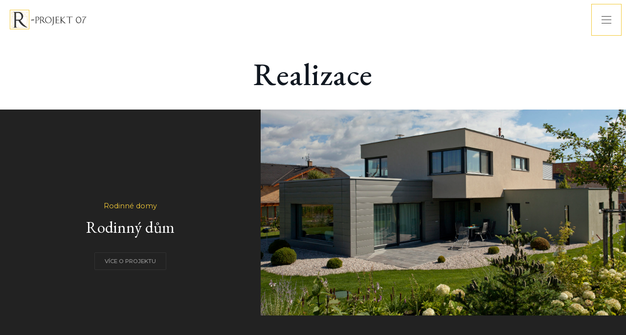

--- FILE ---
content_type: text/html; charset=UTF-8
request_url: https://rprojekt07.cz/reference/realizace/
body_size: 8125
content:
<!DOCTYPE html>
<html lang="cs">
<head>
<meta charset="UTF-8" />
<meta name="viewport" content="width=device-width" />
<meta http-equiv="Cache-Control" content="no-cache, no-store, must-revalidate" />
<meta http-equiv="Pragma" content="no-cache" />
<meta http-equiv="Expires" content="0" />
<link rel="stylesheet" type="text/css" href="https://rprojekt07.cz/wp-content/themes/XYMIN-CLEAR/external/bootstrap/bootstrap-grid.min.css" />
<link rel="stylesheet" type="text/css" href="https://rprojekt07.cz/wp-content/themes/XYMIN-CLEAR/style.css" />
<script type="text/javascript" src="https://rprojekt07.cz/wp-content/themes/XYMIN-CLEAR/external/jquery/jquery-3.3.1.min.js"></script>
<script type="text/javascript" src="https://rprojekt07.cz/wp-content/themes/XYMIN-CLEAR/external/anime/anime.min.js"></script>
<script type="text/javascript" src="https://rprojekt07.cz/wp-content/themes/XYMIN-CLEAR/external/svginject/svg-inject.min.js"></script>
<title>Realizace &#8211; RProjekt07</title>
<meta name='robots' content='max-image-preview:large' />
<link rel='dns-prefetch' href='//api.mapbox.com' />
<link rel="alternate" type="application/rss+xml" title="RProjekt07 &raquo; RSS zdroj" href="https://rprojekt07.cz/feed/" />
<link rel="alternate" type="application/rss+xml" title="RProjekt07 &raquo; RSS komentářů" href="https://rprojekt07.cz/comments/feed/" />
<link rel="alternate" type="application/rss+xml" title="RProjekt07 &raquo; RSS pro rubriku Realizace" href="https://rprojekt07.cz/reference/realizace/feed/" />
<style id='wp-img-auto-sizes-contain-inline-css' type='text/css'>
img:is([sizes=auto i],[sizes^="auto," i]){contain-intrinsic-size:3000px 1500px}
/*# sourceURL=wp-img-auto-sizes-contain-inline-css */
</style>
<style id='wp-emoji-styles-inline-css' type='text/css'>

	img.wp-smiley, img.emoji {
		display: inline !important;
		border: none !important;
		box-shadow: none !important;
		height: 1em !important;
		width: 1em !important;
		margin: 0 0.07em !important;
		vertical-align: -0.1em !important;
		background: none !important;
		padding: 0 !important;
	}
/*# sourceURL=wp-emoji-styles-inline-css */
</style>
<style id='wp-block-library-inline-css' type='text/css'>
:root{--wp-block-synced-color:#7a00df;--wp-block-synced-color--rgb:122,0,223;--wp-bound-block-color:var(--wp-block-synced-color);--wp-editor-canvas-background:#ddd;--wp-admin-theme-color:#007cba;--wp-admin-theme-color--rgb:0,124,186;--wp-admin-theme-color-darker-10:#006ba1;--wp-admin-theme-color-darker-10--rgb:0,107,160.5;--wp-admin-theme-color-darker-20:#005a87;--wp-admin-theme-color-darker-20--rgb:0,90,135;--wp-admin-border-width-focus:2px}@media (min-resolution:192dpi){:root{--wp-admin-border-width-focus:1.5px}}.wp-element-button{cursor:pointer}:root .has-very-light-gray-background-color{background-color:#eee}:root .has-very-dark-gray-background-color{background-color:#313131}:root .has-very-light-gray-color{color:#eee}:root .has-very-dark-gray-color{color:#313131}:root .has-vivid-green-cyan-to-vivid-cyan-blue-gradient-background{background:linear-gradient(135deg,#00d084,#0693e3)}:root .has-purple-crush-gradient-background{background:linear-gradient(135deg,#34e2e4,#4721fb 50%,#ab1dfe)}:root .has-hazy-dawn-gradient-background{background:linear-gradient(135deg,#faaca8,#dad0ec)}:root .has-subdued-olive-gradient-background{background:linear-gradient(135deg,#fafae1,#67a671)}:root .has-atomic-cream-gradient-background{background:linear-gradient(135deg,#fdd79a,#004a59)}:root .has-nightshade-gradient-background{background:linear-gradient(135deg,#330968,#31cdcf)}:root .has-midnight-gradient-background{background:linear-gradient(135deg,#020381,#2874fc)}:root{--wp--preset--font-size--normal:16px;--wp--preset--font-size--huge:42px}.has-regular-font-size{font-size:1em}.has-larger-font-size{font-size:2.625em}.has-normal-font-size{font-size:var(--wp--preset--font-size--normal)}.has-huge-font-size{font-size:var(--wp--preset--font-size--huge)}.has-text-align-center{text-align:center}.has-text-align-left{text-align:left}.has-text-align-right{text-align:right}.has-fit-text{white-space:nowrap!important}#end-resizable-editor-section{display:none}.aligncenter{clear:both}.items-justified-left{justify-content:flex-start}.items-justified-center{justify-content:center}.items-justified-right{justify-content:flex-end}.items-justified-space-between{justify-content:space-between}.screen-reader-text{border:0;clip-path:inset(50%);height:1px;margin:-1px;overflow:hidden;padding:0;position:absolute;width:1px;word-wrap:normal!important}.screen-reader-text:focus{background-color:#ddd;clip-path:none;color:#444;display:block;font-size:1em;height:auto;left:5px;line-height:normal;padding:15px 23px 14px;text-decoration:none;top:5px;width:auto;z-index:100000}html :where(.has-border-color){border-style:solid}html :where([style*=border-top-color]){border-top-style:solid}html :where([style*=border-right-color]){border-right-style:solid}html :where([style*=border-bottom-color]){border-bottom-style:solid}html :where([style*=border-left-color]){border-left-style:solid}html :where([style*=border-width]){border-style:solid}html :where([style*=border-top-width]){border-top-style:solid}html :where([style*=border-right-width]){border-right-style:solid}html :where([style*=border-bottom-width]){border-bottom-style:solid}html :where([style*=border-left-width]){border-left-style:solid}html :where(img[class*=wp-image-]){height:auto;max-width:100%}:where(figure){margin:0 0 1em}html :where(.is-position-sticky){--wp-admin--admin-bar--position-offset:var(--wp-admin--admin-bar--height,0px)}@media screen and (max-width:600px){html :where(.is-position-sticky){--wp-admin--admin-bar--position-offset:0px}}

/*# sourceURL=wp-block-library-inline-css */
</style><style id='global-styles-inline-css' type='text/css'>
:root{--wp--preset--aspect-ratio--square: 1;--wp--preset--aspect-ratio--4-3: 4/3;--wp--preset--aspect-ratio--3-4: 3/4;--wp--preset--aspect-ratio--3-2: 3/2;--wp--preset--aspect-ratio--2-3: 2/3;--wp--preset--aspect-ratio--16-9: 16/9;--wp--preset--aspect-ratio--9-16: 9/16;--wp--preset--color--black: #000000;--wp--preset--color--cyan-bluish-gray: #abb8c3;--wp--preset--color--white: #ffffff;--wp--preset--color--pale-pink: #f78da7;--wp--preset--color--vivid-red: #cf2e2e;--wp--preset--color--luminous-vivid-orange: #ff6900;--wp--preset--color--luminous-vivid-amber: #fcb900;--wp--preset--color--light-green-cyan: #7bdcb5;--wp--preset--color--vivid-green-cyan: #00d084;--wp--preset--color--pale-cyan-blue: #8ed1fc;--wp--preset--color--vivid-cyan-blue: #0693e3;--wp--preset--color--vivid-purple: #9b51e0;--wp--preset--gradient--vivid-cyan-blue-to-vivid-purple: linear-gradient(135deg,rgb(6,147,227) 0%,rgb(155,81,224) 100%);--wp--preset--gradient--light-green-cyan-to-vivid-green-cyan: linear-gradient(135deg,rgb(122,220,180) 0%,rgb(0,208,130) 100%);--wp--preset--gradient--luminous-vivid-amber-to-luminous-vivid-orange: linear-gradient(135deg,rgb(252,185,0) 0%,rgb(255,105,0) 100%);--wp--preset--gradient--luminous-vivid-orange-to-vivid-red: linear-gradient(135deg,rgb(255,105,0) 0%,rgb(207,46,46) 100%);--wp--preset--gradient--very-light-gray-to-cyan-bluish-gray: linear-gradient(135deg,rgb(238,238,238) 0%,rgb(169,184,195) 100%);--wp--preset--gradient--cool-to-warm-spectrum: linear-gradient(135deg,rgb(74,234,220) 0%,rgb(151,120,209) 20%,rgb(207,42,186) 40%,rgb(238,44,130) 60%,rgb(251,105,98) 80%,rgb(254,248,76) 100%);--wp--preset--gradient--blush-light-purple: linear-gradient(135deg,rgb(255,206,236) 0%,rgb(152,150,240) 100%);--wp--preset--gradient--blush-bordeaux: linear-gradient(135deg,rgb(254,205,165) 0%,rgb(254,45,45) 50%,rgb(107,0,62) 100%);--wp--preset--gradient--luminous-dusk: linear-gradient(135deg,rgb(255,203,112) 0%,rgb(199,81,192) 50%,rgb(65,88,208) 100%);--wp--preset--gradient--pale-ocean: linear-gradient(135deg,rgb(255,245,203) 0%,rgb(182,227,212) 50%,rgb(51,167,181) 100%);--wp--preset--gradient--electric-grass: linear-gradient(135deg,rgb(202,248,128) 0%,rgb(113,206,126) 100%);--wp--preset--gradient--midnight: linear-gradient(135deg,rgb(2,3,129) 0%,rgb(40,116,252) 100%);--wp--preset--font-size--small: 13px;--wp--preset--font-size--medium: 20px;--wp--preset--font-size--large: 36px;--wp--preset--font-size--x-large: 42px;--wp--preset--spacing--20: 0.44rem;--wp--preset--spacing--30: 0.67rem;--wp--preset--spacing--40: 1rem;--wp--preset--spacing--50: 1.5rem;--wp--preset--spacing--60: 2.25rem;--wp--preset--spacing--70: 3.38rem;--wp--preset--spacing--80: 5.06rem;--wp--preset--shadow--natural: 6px 6px 9px rgba(0, 0, 0, 0.2);--wp--preset--shadow--deep: 12px 12px 50px rgba(0, 0, 0, 0.4);--wp--preset--shadow--sharp: 6px 6px 0px rgba(0, 0, 0, 0.2);--wp--preset--shadow--outlined: 6px 6px 0px -3px rgb(255, 255, 255), 6px 6px rgb(0, 0, 0);--wp--preset--shadow--crisp: 6px 6px 0px rgb(0, 0, 0);}:where(.is-layout-flex){gap: 0.5em;}:where(.is-layout-grid){gap: 0.5em;}body .is-layout-flex{display: flex;}.is-layout-flex{flex-wrap: wrap;align-items: center;}.is-layout-flex > :is(*, div){margin: 0;}body .is-layout-grid{display: grid;}.is-layout-grid > :is(*, div){margin: 0;}:where(.wp-block-columns.is-layout-flex){gap: 2em;}:where(.wp-block-columns.is-layout-grid){gap: 2em;}:where(.wp-block-post-template.is-layout-flex){gap: 1.25em;}:where(.wp-block-post-template.is-layout-grid){gap: 1.25em;}.has-black-color{color: var(--wp--preset--color--black) !important;}.has-cyan-bluish-gray-color{color: var(--wp--preset--color--cyan-bluish-gray) !important;}.has-white-color{color: var(--wp--preset--color--white) !important;}.has-pale-pink-color{color: var(--wp--preset--color--pale-pink) !important;}.has-vivid-red-color{color: var(--wp--preset--color--vivid-red) !important;}.has-luminous-vivid-orange-color{color: var(--wp--preset--color--luminous-vivid-orange) !important;}.has-luminous-vivid-amber-color{color: var(--wp--preset--color--luminous-vivid-amber) !important;}.has-light-green-cyan-color{color: var(--wp--preset--color--light-green-cyan) !important;}.has-vivid-green-cyan-color{color: var(--wp--preset--color--vivid-green-cyan) !important;}.has-pale-cyan-blue-color{color: var(--wp--preset--color--pale-cyan-blue) !important;}.has-vivid-cyan-blue-color{color: var(--wp--preset--color--vivid-cyan-blue) !important;}.has-vivid-purple-color{color: var(--wp--preset--color--vivid-purple) !important;}.has-black-background-color{background-color: var(--wp--preset--color--black) !important;}.has-cyan-bluish-gray-background-color{background-color: var(--wp--preset--color--cyan-bluish-gray) !important;}.has-white-background-color{background-color: var(--wp--preset--color--white) !important;}.has-pale-pink-background-color{background-color: var(--wp--preset--color--pale-pink) !important;}.has-vivid-red-background-color{background-color: var(--wp--preset--color--vivid-red) !important;}.has-luminous-vivid-orange-background-color{background-color: var(--wp--preset--color--luminous-vivid-orange) !important;}.has-luminous-vivid-amber-background-color{background-color: var(--wp--preset--color--luminous-vivid-amber) !important;}.has-light-green-cyan-background-color{background-color: var(--wp--preset--color--light-green-cyan) !important;}.has-vivid-green-cyan-background-color{background-color: var(--wp--preset--color--vivid-green-cyan) !important;}.has-pale-cyan-blue-background-color{background-color: var(--wp--preset--color--pale-cyan-blue) !important;}.has-vivid-cyan-blue-background-color{background-color: var(--wp--preset--color--vivid-cyan-blue) !important;}.has-vivid-purple-background-color{background-color: var(--wp--preset--color--vivid-purple) !important;}.has-black-border-color{border-color: var(--wp--preset--color--black) !important;}.has-cyan-bluish-gray-border-color{border-color: var(--wp--preset--color--cyan-bluish-gray) !important;}.has-white-border-color{border-color: var(--wp--preset--color--white) !important;}.has-pale-pink-border-color{border-color: var(--wp--preset--color--pale-pink) !important;}.has-vivid-red-border-color{border-color: var(--wp--preset--color--vivid-red) !important;}.has-luminous-vivid-orange-border-color{border-color: var(--wp--preset--color--luminous-vivid-orange) !important;}.has-luminous-vivid-amber-border-color{border-color: var(--wp--preset--color--luminous-vivid-amber) !important;}.has-light-green-cyan-border-color{border-color: var(--wp--preset--color--light-green-cyan) !important;}.has-vivid-green-cyan-border-color{border-color: var(--wp--preset--color--vivid-green-cyan) !important;}.has-pale-cyan-blue-border-color{border-color: var(--wp--preset--color--pale-cyan-blue) !important;}.has-vivid-cyan-blue-border-color{border-color: var(--wp--preset--color--vivid-cyan-blue) !important;}.has-vivid-purple-border-color{border-color: var(--wp--preset--color--vivid-purple) !important;}.has-vivid-cyan-blue-to-vivid-purple-gradient-background{background: var(--wp--preset--gradient--vivid-cyan-blue-to-vivid-purple) !important;}.has-light-green-cyan-to-vivid-green-cyan-gradient-background{background: var(--wp--preset--gradient--light-green-cyan-to-vivid-green-cyan) !important;}.has-luminous-vivid-amber-to-luminous-vivid-orange-gradient-background{background: var(--wp--preset--gradient--luminous-vivid-amber-to-luminous-vivid-orange) !important;}.has-luminous-vivid-orange-to-vivid-red-gradient-background{background: var(--wp--preset--gradient--luminous-vivid-orange-to-vivid-red) !important;}.has-very-light-gray-to-cyan-bluish-gray-gradient-background{background: var(--wp--preset--gradient--very-light-gray-to-cyan-bluish-gray) !important;}.has-cool-to-warm-spectrum-gradient-background{background: var(--wp--preset--gradient--cool-to-warm-spectrum) !important;}.has-blush-light-purple-gradient-background{background: var(--wp--preset--gradient--blush-light-purple) !important;}.has-blush-bordeaux-gradient-background{background: var(--wp--preset--gradient--blush-bordeaux) !important;}.has-luminous-dusk-gradient-background{background: var(--wp--preset--gradient--luminous-dusk) !important;}.has-pale-ocean-gradient-background{background: var(--wp--preset--gradient--pale-ocean) !important;}.has-electric-grass-gradient-background{background: var(--wp--preset--gradient--electric-grass) !important;}.has-midnight-gradient-background{background: var(--wp--preset--gradient--midnight) !important;}.has-small-font-size{font-size: var(--wp--preset--font-size--small) !important;}.has-medium-font-size{font-size: var(--wp--preset--font-size--medium) !important;}.has-large-font-size{font-size: var(--wp--preset--font-size--large) !important;}.has-x-large-font-size{font-size: var(--wp--preset--font-size--x-large) !important;}
/*# sourceURL=global-styles-inline-css */
</style>

<style id='classic-theme-styles-inline-css' type='text/css'>
/*! This file is auto-generated */
.wp-block-button__link{color:#fff;background-color:#32373c;border-radius:9999px;box-shadow:none;text-decoration:none;padding:calc(.667em + 2px) calc(1.333em + 2px);font-size:1.125em}.wp-block-file__button{background:#32373c;color:#fff;text-decoration:none}
/*# sourceURL=/wp-includes/css/classic-themes.min.css */
</style>
<link rel='stylesheet' id='categories-images-styles-css' href='https://rprojekt07.cz/wp-content/plugins/categories-images/assets/css/zci-styles.css?ver=3.3.1' type='text/css' media='all' />
<link rel='stylesheet' id='contact-form-7-css' href='https://rprojekt07.cz/wp-content/plugins/contact-form-7/includes/css/styles.css?ver=6.1.4' type='text/css' media='all' />
<link rel='stylesheet' id='mapbox_gl_js_css-css' href='https://api.mapbox.com/mapbox-gl-js/v1.11.1/mapbox-gl.css?ver=6.9' type='text/css' media='all' />
<link rel='stylesheet' id='mapbox_gl_js_geocoder_css-css' href='https://api.mapbox.com/mapbox-gl-js/plugins/mapbox-gl-geocoder/v2.2.0/mapbox-gl-geocoder.css?ver=6.9' type='text/css' media='all' />
<link rel='stylesheet' id='mapbox_gl_js_directions_css-css' href='https://api.mapbox.com/mapbox-gl-js/plugins/mapbox-gl-directions/v3.1.1/mapbox-gl-directions.css?ver=6.9' type='text/css' media='all' />
<link rel='stylesheet' id='wp-mapbox-gl-js-css' href='https://rprojekt07.cz/wp-content/plugins/wp-mapbox-gl-js/public/css/wp-mapbox-gl-js-public.css?ver=3.0.1' type='text/css' media='all' />
<link rel='stylesheet' id='screen-css' href='https://rprojekt07.cz/wp-content/themes/XYMIN-CLEAR/style.css?ver=6.9' type='text/css' media='screen' />
<script type="text/javascript" src="https://rprojekt07.cz/wp-includes/js/jquery/jquery.min.js?ver=3.7.1" id="jquery-core-js"></script>
<script type="text/javascript" src="https://rprojekt07.cz/wp-includes/js/jquery/jquery-migrate.min.js?ver=3.4.1" id="jquery-migrate-js"></script>
<script type="text/javascript" src="https://api.mapbox.com/mapbox-gl-js/v1.11.1/mapbox-gl.js?ver=6.9" id="mapbox_gl_js-js"></script>
<script type="text/javascript" src="https://api.mapbox.com/mapbox-gl-js/plugins/mapbox-gl-geocoder/v2.2.0/mapbox-gl-geocoder.min.js?ver=6.9" id="mapbox_gl_geocoder_js-js"></script>
<script type="text/javascript" src="https://api.mapbox.com/mapbox-gl-js/plugins/mapbox-gl-directions/v3.1.1/mapbox-gl-directions.js?ver=6.9" id="mapbox_gl_directions_js-js"></script>
<script type="text/javascript" src="https://rprojekt07.cz/wp-content/plugins/wp-mapbox-gl-js/public/js/wp-mapbox-gl-js-public.js?ver=426" id="wp-mapbox-gl-js-js"></script>
<link rel="https://api.w.org/" href="https://rprojekt07.cz/wp-json/" /><link rel="alternate" title="JSON" type="application/json" href="https://rprojekt07.cz/wp-json/wp/v2/categories/19" /><link rel="EditURI" type="application/rsd+xml" title="RSD" href="https://rprojekt07.cz/xmlrpc.php?rsd" />
<meta name="generator" content="WordPress 6.9" />
<script type="text/javascript">
(function(url){
	if(/(?:Chrome\/26\.0\.1410\.63 Safari\/537\.31|WordfenceTestMonBot)/.test(navigator.userAgent)){ return; }
	var addEvent = function(evt, handler) {
		if (window.addEventListener) {
			document.addEventListener(evt, handler, false);
		} else if (window.attachEvent) {
			document.attachEvent('on' + evt, handler);
		}
	};
	var removeEvent = function(evt, handler) {
		if (window.removeEventListener) {
			document.removeEventListener(evt, handler, false);
		} else if (window.detachEvent) {
			document.detachEvent('on' + evt, handler);
		}
	};
	var evts = 'contextmenu dblclick drag dragend dragenter dragleave dragover dragstart drop keydown keypress keyup mousedown mousemove mouseout mouseover mouseup mousewheel scroll'.split(' ');
	var logHuman = function() {
		if (window.wfLogHumanRan) { return; }
		window.wfLogHumanRan = true;
		var wfscr = document.createElement('script');
		wfscr.type = 'text/javascript';
		wfscr.async = true;
		wfscr.src = url + '&r=' + Math.random();
		(document.getElementsByTagName('head')[0]||document.getElementsByTagName('body')[0]).appendChild(wfscr);
		for (var i = 0; i < evts.length; i++) {
			removeEvent(evts[i], logHuman);
		}
	};
	for (var i = 0; i < evts.length; i++) {
		addEvent(evts[i], logHuman);
	}
})('//rprojekt07.cz/?wordfence_lh=1&hid=FC3E396FEFAE4521DEC1696E6F7F5B07');
</script><link rel="icon" href="https://rprojekt07.cz/wp-content/uploads/2018/12/cropped-favicon-32x32.png" sizes="32x32" />
<link rel="icon" href="https://rprojekt07.cz/wp-content/uploads/2018/12/cropped-favicon-192x192.png" sizes="192x192" />
<link rel="apple-touch-icon" href="https://rprojekt07.cz/wp-content/uploads/2018/12/cropped-favicon-180x180.png" />
<meta name="msapplication-TileImage" content="https://rprojekt07.cz/wp-content/uploads/2018/12/cropped-favicon-270x270.png" />
</head>
<body class="archive category category-realizace category-19 wp-custom-logo wp-theme-XYMIN-CLEAR">

<div id="app" >
<!-- <div id="trace">0</div> -->
<div id="jca-preloader"></div>

<header id="header">

    <div id="jca-header">

    <!-- HLAVNI LOGO -->
       <div id="jca-col-logo">

         <a  href="https://rprojekt07.cz/">
            <img class="jca-logo" src="https://rprojekt07.cz/wp-content/uploads/2018/12/znak2.svg">
             <div id="jca-logo-2">
            <img src="https://rprojekt07.cz/wp-content/uploads/2018/11/logo-text.svg" >
            </div>
        </a>
       </div>


    <!-- HLAVNI MENU -->

    <div id="jca-col-menu">
            <div class="jca-hamburger">
                <div class="jca-hams">
                    <div class="jca-ham-1"></div>
                    <div class="jca-ham-2"></div>
                    <div class="jca-ham-3"></div>
                </div>
            </div>
            <div id="jca-top-menu">
                <div class="menu-hlavni-menu-container"><ul id="menu-hlavni-menu" class="menu"><li id="menu-item-29" class="menu-item menu-item-type-post_type menu-item-object-page menu-item-home menu-item-29"><div class="jca-hr"></div><a href="https://rprojekt07.cz/">O nás</a></li>
<li id="menu-item-45" class="menu-item menu-item-type-post_type menu-item-object-page menu-item-45"><div class="jca-hr"></div><a href="https://rprojekt07.cz/projektova-cinnost/">Projektová činnost</a></li>
<li id="menu-item-643" class="menu-item menu-item-type-taxonomy menu-item-object-category current-menu-item menu-item-643"><div class="jca-hr"></div><a href="https://rprojekt07.cz/reference/realizace/" aria-current="page">Realizace</a></li>
<li id="menu-item-423" class="menu-item menu-item-type-taxonomy menu-item-object-category menu-item-423"><div class="jca-hr"></div><a href="https://rprojekt07.cz/reference/studie/">Studie</a></li>
<li id="menu-item-41" class="menu-item menu-item-type-post_type menu-item-object-page menu-item-41"><div class="jca-hr"></div><a href="https://rprojekt07.cz/kontakt/">Kontakt</a></li>
</ul></div>            </div>
       </div>





    </div>

</header>
<section id="content">





<div  class='jca-page jca-page-category '>

<div  class='row jca-center'>
  <h1 class="jca-page-header">Realizace</h1>
</div>






<div class='row jca-category-row jca-vertical-center jca-row-left'>

<div class='col-12 col-sm-12 col-md-5 col-lg-5 jca-col  jca-vertical-center jca-col-text jca-effect jca-effect-opacity'>
  <div class="jca-category"><ul class="post-categories">
	<li><a href="https://rprojekt07.cz/reference/realizace/rodinne-domy/" rel="category tag">Rodinné domy</a></li></ul></div>
  <h2 class="jca-page-header">Rodinný dům</h2>
      <a href="https://rprojekt07.cz/rd-2/" class="jca-btn">VÍCE O PROJEKTU</a>
  
</div>

<div class='col-12 col-sm-12 col-md-7 col-lg-7 jca-col  jca-col-img  jca-cover jca-effect    jca-effect-parallaxY jca-effect-opacity jca-effect-border-left'   style='background-image: url(https://rprojekt07.cz/wp-content/uploads/2019/05/2-e1558425745547.jpg)' jca_effect_add_per='80'><div class='jca-eff-top'></div><div class='jca-eff-left'></div><div class='jca-eff-right'></div><div class='jca-eff-bottom'></div></div>

</div>








<div class='row jca-category-row jca-vertical-center jca-row-right'>

<div class='col-12 col-sm-12 col-md-5 col-lg-5 jca-col  jca-vertical-center jca-col-text jca-effect jca-effect-opacity'>
  <div class="jca-category"><ul class="post-categories">
	<li><a href="https://rprojekt07.cz/reference/realizace/rodinne-domy/" rel="category tag">Rodinné domy</a></li></ul></div>
  <h2 class="jca-page-header">Rodinný dům Praha</h2>
      <a href="https://rprojekt07.cz/rodinny-dum-praha/" class="jca-btn">VÍCE O PROJEKTU</a>
  
</div>

<div class='col-12 col-sm-12 col-md-7 col-lg-7 jca-col  jca-col-img  jca-cover jca-effect    jca-effect-parallaxY jca-effect-opacity jca-effect-border-right'   style='background-image: url(https://rprojekt07.cz/wp-content/uploads/2018/12/20160524_123313-e1545134866836.jpg)' jca_effect_add_per='80'><div class='jca-eff-top'></div><div class='jca-eff-left'></div><div class='jca-eff-right'></div><div class='jca-eff-bottom'></div></div>

</div>








<div class='row jca-category-row jca-vertical-center jca-row-left'>

<div class='col-12 col-sm-12 col-md-5 col-lg-5 jca-col  jca-vertical-center jca-col-text jca-effect jca-effect-opacity'>
  <div class="jca-category"><ul class="post-categories">
	<li><a href="https://rprojekt07.cz/reference/realizace/divadla/" rel="category tag">Divadla</a></li></ul></div>
  <h2 class="jca-page-header">Divadlo na Jezerce - Jan Hrušínský</h2>
      <a href="https://rprojekt07.cz/divadlo-na-jezerce/" class="jca-btn">VÍCE O PROJEKTU</a>
  
</div>

<div class='col-12 col-sm-12 col-md-7 col-lg-7 jca-col  jca-col-img  jca-cover jca-effect    jca-effect-parallaxY jca-effect-opacity jca-effect-border-left'   style='background-image: url(https://rprojekt07.cz/wp-content/uploads/2018/12/jezerka2.jpg)' jca_effect_add_per='80'><div class='jca-eff-top'></div><div class='jca-eff-left'></div><div class='jca-eff-right'></div><div class='jca-eff-bottom'></div></div>

</div>








<div class='row jca-category-row jca-vertical-center jca-row-right'>

<div class='col-12 col-sm-12 col-md-5 col-lg-5 jca-col  jca-vertical-center jca-col-text jca-effect jca-effect-opacity'>
  <div class="jca-category"><ul class="post-categories">
	<li><a href="https://rprojekt07.cz/reference/realizace/interiery-bytu-a-domu/" rel="category tag">Interiéry bytů a domů</a></li></ul></div>
  <h2 class="jca-page-header">Byt - Staré Město</h2>
      <a href="https://rprojekt07.cz/byt-stare-mesto/" class="jca-btn">VÍCE O PROJEKTU</a>
  
</div>

<div class='col-12 col-sm-12 col-md-7 col-lg-7 jca-col  jca-col-img  jca-cover jca-effect    jca-effect-parallaxY jca-effect-opacity jca-effect-border-right'   style='background-image: url(https://rprojekt07.cz/wp-content/uploads/2018/12/3.jpg)' jca_effect_add_per='80'><div class='jca-eff-top'></div><div class='jca-eff-left'></div><div class='jca-eff-right'></div><div class='jca-eff-bottom'></div></div>

</div>








<div class='row jca-category-row jca-vertical-center jca-row-left'>

<div class='col-12 col-sm-12 col-md-5 col-lg-5 jca-col  jca-vertical-center jca-col-text jca-effect jca-effect-opacity'>
  <div class="jca-category"><ul class="post-categories">
	<li><a href="https://rprojekt07.cz/reference/realizace/rodinne-domy/" rel="category tag">Rodinné domy</a></li>
	<li><a href="https://rprojekt07.cz/reference/realizace/interiery-bytu-a-domu/" rel="category tag">Interiéry bytů a domů</a></li></ul></div>
  <h2 class="jca-page-header">Rodinný dům</h2>
      <a href="https://rprojekt07.cz/rodinny-dum/" class="jca-btn">VÍCE O PROJEKTU</a>
  
</div>

<div class='col-12 col-sm-12 col-md-7 col-lg-7 jca-col  jca-col-img  jca-cover jca-effect    jca-effect-parallaxY jca-effect-opacity jca-effect-border-left'   style='background-image: url(https://rprojekt07.cz/wp-content/uploads/2018/12/MG_8962.jpg)' jca_effect_add_per='80'><div class='jca-eff-top'></div><div class='jca-eff-left'></div><div class='jca-eff-right'></div><div class='jca-eff-bottom'></div></div>

</div>








<div class='row jca-category-row jca-vertical-center jca-row-right'>

<div class='col-12 col-sm-12 col-md-5 col-lg-5 jca-col  jca-vertical-center jca-col-text jca-effect jca-effect-opacity'>
  <div class="jca-category"><ul class="post-categories">
	<li><a href="https://rprojekt07.cz/reference/realizace/obchody-nebytovye-prostory/" rel="category tag">Obchody a nebytové prostory</a></li></ul></div>
  <h2 class="jca-page-header">Hermes – Pařížská ulice, Praha 1</h2>
      <a href="https://rprojekt07.cz/hermes-parizska-12-praha-1/" class="jca-btn">VÍCE O PROJEKTU</a>
  
</div>

<div class='col-12 col-sm-12 col-md-7 col-lg-7 jca-col  jca-col-img  jca-cover jca-effect    jca-effect-parallaxY jca-effect-opacity jca-effect-border-right'   style='background-image: url(https://rprojekt07.cz/wp-content/uploads/2018/12/4-5.jpg)' jca_effect_add_per='80'><div class='jca-eff-top'></div><div class='jca-eff-left'></div><div class='jca-eff-right'></div><div class='jca-eff-bottom'></div></div>

</div>








<div class='row jca-category-row jca-vertical-center jca-row-left'>

<div class='col-12 col-sm-12 col-md-5 col-lg-5 jca-col  jca-vertical-center jca-col-text jca-effect jca-effect-opacity'>
  <div class="jca-category"><ul class="post-categories">
	<li><a href="https://rprojekt07.cz/reference/realizace/rodinne-domy/" rel="category tag">Rodinné domy</a></li></ul></div>
  <h2 class="jca-page-header">Zahrada ve svahu</h2>
      <a href="https://rprojekt07.cz/zahrada-ve-svahu/" class="jca-btn">VÍCE O PROJEKTU</a>
  
</div>

<div class='col-12 col-sm-12 col-md-7 col-lg-7 jca-col  jca-col-img  jca-cover jca-effect    jca-effect-parallaxY jca-effect-opacity jca-effect-border-left'   style='background-image: url(https://rprojekt07.cz/wp-content/uploads/2019/01/5-4-e1547542584567.jpg)' jca_effect_add_per='80'><div class='jca-eff-top'></div><div class='jca-eff-left'></div><div class='jca-eff-right'></div><div class='jca-eff-bottom'></div></div>

</div>








<div class='row jca-category-row jca-vertical-center jca-row-right'>

<div class='col-12 col-sm-12 col-md-5 col-lg-5 jca-col  jca-vertical-center jca-col-text jca-effect jca-effect-opacity'>
  <div class="jca-category"><ul class="post-categories">
	<li><a href="https://rprojekt07.cz/reference/realizace/historicke-objekty/" rel="category tag">Historické objekty</a></li></ul></div>
  <h2 class="jca-page-header">Ungelt</h2>
      <a href="https://rprojekt07.cz/ungelt/" class="jca-btn">VÍCE O PROJEKTU</a>
  
</div>

<div class='col-12 col-sm-12 col-md-7 col-lg-7 jca-col  jca-col-img  jca-cover jca-effect    jca-effect-parallaxY jca-effect-opacity jca-effect-border-right'   style='background-image: url(https://rprojekt07.cz/wp-content/uploads/2018/12/Ungelt-čp.-639-640-1049-e1548141224356.jpg)' jca_effect_add_per='80'><div class='jca-eff-top'></div><div class='jca-eff-left'></div><div class='jca-eff-right'></div><div class='jca-eff-bottom'></div></div>

</div>








<div class='row jca-category-row jca-vertical-center jca-row-left'>

<div class='col-12 col-sm-12 col-md-5 col-lg-5 jca-col  jca-vertical-center jca-col-text jca-effect jca-effect-opacity'>
  <div class="jca-category"><ul class="post-categories">
	<li><a href="https://rprojekt07.cz/reference/realizace/skoly-skolky/" rel="category tag">Školy - školky</a></li></ul></div>
  <h2 class="jca-page-header">MŠ Jahodnice</h2>
      <a href="https://rprojekt07.cz/ms-jahodnice/" class="jca-btn">VÍCE O PROJEKTU</a>
  
</div>

<div class='col-12 col-sm-12 col-md-7 col-lg-7 jca-col  jca-col-img  jca-cover jca-effect    jca-effect-parallaxY jca-effect-opacity jca-effect-border-left'   style='background-image: url(https://rprojekt07.cz/wp-content/uploads/2018/12/20180214_173403-e1544771208876.jpg)' jca_effect_add_per='80'><div class='jca-eff-top'></div><div class='jca-eff-left'></div><div class='jca-eff-right'></div><div class='jca-eff-bottom'></div></div>

</div>








<div class='row jca-category-row jca-vertical-center jca-row-right'>

<div class='col-12 col-sm-12 col-md-5 col-lg-5 jca-col  jca-vertical-center jca-col-text jca-effect jca-effect-opacity'>
  <div class="jca-category"><ul class="post-categories">
	<li><a href="https://rprojekt07.cz/reference/realizace/rekonstrukce-fasady/" rel="category tag">Rekonstrukce fasády</a></li></ul></div>
  <h2 class="jca-page-header">Pařížská 12 - rekonstrukce fasády</h2>
      <a href="https://rprojekt07.cz/parizska-12-rekonstrukce-fasady/" class="jca-btn">VÍCE O PROJEKTU</a>
  
</div>

<div class='col-12 col-sm-12 col-md-7 col-lg-7 jca-col  jca-col-img  jca-cover jca-effect    jca-effect-parallaxY jca-effect-opacity jca-effect-border-right'   style='background-image: url(https://rprojekt07.cz/wp-content/uploads/2019/01/Praha_Parizska_Hermes1-e1547027602835.jpg)' jca_effect_add_per='80'><div class='jca-eff-top'></div><div class='jca-eff-left'></div><div class='jca-eff-right'></div><div class='jca-eff-bottom'></div></div>

</div>






<div class='row  jca-pagination'><a href="https://rprojekt07.cz/reference/realizace/page/2/" >Další stránka &raquo;</a></div>



 </div>



</section>


</div>


<div id="prechod1">
      <div class="row1"></div>
</div>

<div id="footer">
  <div>
    <hr>
      <div class="textwidget custom-html-widget">(c)2018 RPROJEKT07  /  <a href="mailto:rprojekt07@rprojekt07.cz">RPROJEKT07@RPROJEKT07.CZ</a>   /   <a href="http://www.xyweb.cz" target="_blank">BY XYWEB</a></div>    </div>
</div>


</div>

<script type="speculationrules">
{"prefetch":[{"source":"document","where":{"and":[{"href_matches":"/*"},{"not":{"href_matches":["/wp-*.php","/wp-admin/*","/wp-content/uploads/*","/wp-content/*","/wp-content/plugins/*","/wp-content/themes/XYMIN-CLEAR/*","/*\\?(.+)"]}},{"not":{"selector_matches":"a[rel~=\"nofollow\"]"}},{"not":{"selector_matches":".no-prefetch, .no-prefetch a"}}]},"eagerness":"conservative"}]}
</script>
<script type="text/javascript" src="https://rprojekt07.cz/wp-includes/js/dist/hooks.min.js?ver=dd5603f07f9220ed27f1" id="wp-hooks-js"></script>
<script type="text/javascript" src="https://rprojekt07.cz/wp-includes/js/dist/i18n.min.js?ver=c26c3dc7bed366793375" id="wp-i18n-js"></script>
<script type="text/javascript" id="wp-i18n-js-after">
/* <![CDATA[ */
wp.i18n.setLocaleData( { 'text direction\u0004ltr': [ 'ltr' ] } );
//# sourceURL=wp-i18n-js-after
/* ]]> */
</script>
<script type="text/javascript" src="https://rprojekt07.cz/wp-content/plugins/contact-form-7/includes/swv/js/index.js?ver=6.1.4" id="swv-js"></script>
<script type="text/javascript" id="contact-form-7-js-translations">
/* <![CDATA[ */
( function( domain, translations ) {
	var localeData = translations.locale_data[ domain ] || translations.locale_data.messages;
	localeData[""].domain = domain;
	wp.i18n.setLocaleData( localeData, domain );
} )( "contact-form-7", {"translation-revision-date":"2025-12-03 20:20:51+0000","generator":"GlotPress\/4.0.3","domain":"messages","locale_data":{"messages":{"":{"domain":"messages","plural-forms":"nplurals=3; plural=(n == 1) ? 0 : ((n >= 2 && n <= 4) ? 1 : 2);","lang":"cs_CZ"},"This contact form is placed in the wrong place.":["Tento kontaktn\u00ed formul\u00e1\u0159 je um\u00edst\u011bn na \u0161patn\u00e9m m\u00edst\u011b."],"Error:":["Chyba:"]}},"comment":{"reference":"includes\/js\/index.js"}} );
//# sourceURL=contact-form-7-js-translations
/* ]]> */
</script>
<script type="text/javascript" id="contact-form-7-js-before">
/* <![CDATA[ */
var wpcf7 = {
    "api": {
        "root": "https:\/\/rprojekt07.cz\/wp-json\/",
        "namespace": "contact-form-7\/v1"
    }
};
//# sourceURL=contact-form-7-js-before
/* ]]> */
</script>
<script type="text/javascript" src="https://rprojekt07.cz/wp-content/plugins/contact-form-7/includes/js/index.js?ver=6.1.4" id="contact-form-7-js"></script>
<script id="wp-emoji-settings" type="application/json">
{"baseUrl":"https://s.w.org/images/core/emoji/17.0.2/72x72/","ext":".png","svgUrl":"https://s.w.org/images/core/emoji/17.0.2/svg/","svgExt":".svg","source":{"concatemoji":"https://rprojekt07.cz/wp-includes/js/wp-emoji-release.min.js?ver=6.9"}}
</script>
<script type="module">
/* <![CDATA[ */
/*! This file is auto-generated */
const a=JSON.parse(document.getElementById("wp-emoji-settings").textContent),o=(window._wpemojiSettings=a,"wpEmojiSettingsSupports"),s=["flag","emoji"];function i(e){try{var t={supportTests:e,timestamp:(new Date).valueOf()};sessionStorage.setItem(o,JSON.stringify(t))}catch(e){}}function c(e,t,n){e.clearRect(0,0,e.canvas.width,e.canvas.height),e.fillText(t,0,0);t=new Uint32Array(e.getImageData(0,0,e.canvas.width,e.canvas.height).data);e.clearRect(0,0,e.canvas.width,e.canvas.height),e.fillText(n,0,0);const a=new Uint32Array(e.getImageData(0,0,e.canvas.width,e.canvas.height).data);return t.every((e,t)=>e===a[t])}function p(e,t){e.clearRect(0,0,e.canvas.width,e.canvas.height),e.fillText(t,0,0);var n=e.getImageData(16,16,1,1);for(let e=0;e<n.data.length;e++)if(0!==n.data[e])return!1;return!0}function u(e,t,n,a){switch(t){case"flag":return n(e,"\ud83c\udff3\ufe0f\u200d\u26a7\ufe0f","\ud83c\udff3\ufe0f\u200b\u26a7\ufe0f")?!1:!n(e,"\ud83c\udde8\ud83c\uddf6","\ud83c\udde8\u200b\ud83c\uddf6")&&!n(e,"\ud83c\udff4\udb40\udc67\udb40\udc62\udb40\udc65\udb40\udc6e\udb40\udc67\udb40\udc7f","\ud83c\udff4\u200b\udb40\udc67\u200b\udb40\udc62\u200b\udb40\udc65\u200b\udb40\udc6e\u200b\udb40\udc67\u200b\udb40\udc7f");case"emoji":return!a(e,"\ud83e\u1fac8")}return!1}function f(e,t,n,a){let r;const o=(r="undefined"!=typeof WorkerGlobalScope&&self instanceof WorkerGlobalScope?new OffscreenCanvas(300,150):document.createElement("canvas")).getContext("2d",{willReadFrequently:!0}),s=(o.textBaseline="top",o.font="600 32px Arial",{});return e.forEach(e=>{s[e]=t(o,e,n,a)}),s}function r(e){var t=document.createElement("script");t.src=e,t.defer=!0,document.head.appendChild(t)}a.supports={everything:!0,everythingExceptFlag:!0},new Promise(t=>{let n=function(){try{var e=JSON.parse(sessionStorage.getItem(o));if("object"==typeof e&&"number"==typeof e.timestamp&&(new Date).valueOf()<e.timestamp+604800&&"object"==typeof e.supportTests)return e.supportTests}catch(e){}return null}();if(!n){if("undefined"!=typeof Worker&&"undefined"!=typeof OffscreenCanvas&&"undefined"!=typeof URL&&URL.createObjectURL&&"undefined"!=typeof Blob)try{var e="postMessage("+f.toString()+"("+[JSON.stringify(s),u.toString(),c.toString(),p.toString()].join(",")+"));",a=new Blob([e],{type:"text/javascript"});const r=new Worker(URL.createObjectURL(a),{name:"wpTestEmojiSupports"});return void(r.onmessage=e=>{i(n=e.data),r.terminate(),t(n)})}catch(e){}i(n=f(s,u,c,p))}t(n)}).then(e=>{for(const n in e)a.supports[n]=e[n],a.supports.everything=a.supports.everything&&a.supports[n],"flag"!==n&&(a.supports.everythingExceptFlag=a.supports.everythingExceptFlag&&a.supports[n]);var t;a.supports.everythingExceptFlag=a.supports.everythingExceptFlag&&!a.supports.flag,a.supports.everything||((t=a.source||{}).concatemoji?r(t.concatemoji):t.wpemoji&&t.twemoji&&(r(t.twemoji),r(t.wpemoji)))});
//# sourceURL=https://rprojekt07.cz/wp-includes/js/wp-emoji-loader.min.js
/* ]]> */
</script>
</body>
<script type="text/javascript" src="https://rprojekt07.cz/wp-content/themes/XYMIN-CLEAR/index.js"></script>
<script>
    /*SVGInject(document.querySelector("img.jca-svg"));*/
</script>
</html>


--- FILE ---
content_type: text/css
request_url: https://rprojekt07.cz/wp-content/themes/XYMIN-CLEAR/style.css
body_size: 3820
content:
/*
Theme Name: XYWeb / Minimal CLEAR
Author: XYWeb
Author URI: http://xyweb.cz
Version: 1.0
*/

@import url('https://fonts.googleapis.com/css?family=Montserrat:300,400,500,700,800&subset=latin-ext');
@import url('https://fonts.googleapis.com/css?family=EB+Garamond:300,400,500,600,700,800&subset=latin-ext');

/***** ANIMACE *****/

@keyframes show {
    0% {
        display: none;
        opacity: 0;
    }
    1% {
        display: block;
    }
    100% {
        display: block;
        opacity: 1;
    }
}

@keyframes hide {
    0% {
        display: block;
        opacity: 1;
    }
    99% {
        display: block;
    }
    100% {
        display: none;
        opacity: 0;
    }
}

html {
    scroll-behavior: smooth
}

body {
    font-family: "Montserrat", "Helvetica Neue", Helvetica, Arial, sans-serif;
    font-size: 0.9rem;
    font-weight: 400;
    color: #40464a;
    background: #FFFFFF;
    margin: 0;
    padding: 0;
    line-height: 1.7;
}

body.elementor-editor-active {
    background: #FFFFFF;
}

a {
    color: #40464a;
    text-decoration: none;
}



h1,
h2,
h3 {
    color: #111821;
    margin: 20px 0;
    padding: 0;
    line-height: auto;
    line-height: 1;
}

h1 {
    font-size: 4rem;
    font-weight: 500;
    letter-spacing: 1px;
    font-family: "EB Garamond", "Helvetica Neue", Helvetica, Arial, sans-serif;
}

.jca-cover .jca-text {
    padding: 40px 80px 20px 80px;
    background: rgba(255, 255, 255, 0.85);
    max-width: 650px;

}

.jca-cover .jca-icon-box {
    padding: 20px 0 0 0;
    margin: auto;
}

h2 {
    font-size: 2.6rem;
    font-weight: 300;
    font-family: "EB Garamond", "Helvetica Neue", Helvetica, Arial, sans-serif;
}

h3 {
    font-size: 1rem;
    font-family: "EB Garamond", "Helvetica Neue", Helvetica, Arial, sans-serif;
    font-weight: 500;
    line-height: 1.5;
    margin: 0px 0;
}

* {
    box-sizing: border-box;
}

b,
strong {
    font-weight: 700;
}

p {
    padding: 20px 0;
}

.row {
    margin: 0;
}

ul {
    list-style-type: square;
    margin: 0;
    padding: 0 0 0 20px;
}

li {
    padding: 5px 15px;
}

.jca-btn {
    border-radius: 2px;
    border: 1px solid #333333;
    padding: 15px 30px;
    background: transparent;
    color: #333333;
    font-size: 90%;
    letter-spacing: 2;
    font-weight: 500;
    margin: 20px 0;
    transition: all 0.5s ease-in-out;
    text-decoration: none;
}

.jca-btn:hover {
    border-radius: 0;
    background: #333333;
    color: #FFFFFF;
}




/***** Základní JCA styly *****/

.jca-right {
    float: right !important;
    width: auto !important;
}

.jca-left {
    float: left !important;
    width: auto !important;
}

.jca-pointer {
    cursor: pointer;
}

.endrow {
    clear: both;
}

.jca-full-page-height {
    min-height: 100vh !important;
}

.jca-full-height {
    min-height: 100% !important;
}

.jca-center {
    justify-content: center;
    text-align: center;
}

.jca-justify {
    text-align: justify;
}

.jca-vertical-center {
    align-items: center;
}

.jca-vertical-bottom {
    align-items: flex-end;
}

.jca-padding-right-10 {
    padding-right: 10%
}

.jca-padding-right-20 {
    padding-right: 20%
}

.jca-cover {
    background-size: cover;
    background-position: center center;
    background-repeat: no-repeat;
}


.jca-col {
    padding: 5%;
}

.jca-col-right {
    padding-right: 10%;
}

.jca-col-left {
    padding-left: 10%;
}



/***** PANEL *****/

#panel {
    background: #FFFFFF;
    min-height: 100vh;
}



/****  PAGE  ******/

.jca-page
{
    min-height: 70vh;
}

.jca-page-header {
    padding: 100px 0 20px 0;
}

.jca-page h2 {
    padding: 60px 0 10px 0;
    margin: 0;
}

.jca-page .jca-full-height
{
  position: fixed;
  height: 100vh;
}

.jca-page .jca-col-right.jca-full-height
{
right: 0;
}



/***** ICON *****/

.jca-icon-box {
    text-align: center;
    padding: 10px 20px 30px 20px;
}

.jca-icon-box a {
    text-decoration: none;
}

.jca-icon-hover:hover .st1 {
    opacity: 1;
    animation: dash 4s ease-in-out forwards;
}


/***** SVG *****/

@keyframes dash {
    from {
        stroke-dashoffset: 500;
    }
    to {
        stroke-dashoffset: 0;
    }
}

.jca-svg {
    width: 70px;
    height: 70px;
}

.jca-icon-hover .st0 {
    fill: none;
    stroke: #f2c939;
    stroke-width: 0.5;
    transition: all 1s easy-out;
}

.jca-icon-hover .st1 {
    fill: none;
    stroke: #111821;
    stroke-width: 0.75;
    stroke-dasharray: 500;
    stroke-dashoffset: 300;
    opacity: 0;
    transition: all 0.8s ease-out;
    /*animation: dash2 5s linear backwards;    */
}




/***** Efekty *****/

.jca-effect, .jca-eff-top, .jca-eff-left, .jca-eff-right, .jca-eff-bottom  {
    transition: all 1s ease-out 0s !important;
}

.jca-eff-top, .jca-eff-left, .jca-eff-right, .jca-eff-bottom {
   position: absolute;
   background: #FFFFFF;
   z-index: 10;
}


.jca-eff-left{
height: 100%;
top: 0;
left: 0;
}

.jca-eff-right{
height: 100%;
top: 0;
right: 0;
}

.jca-eff-top{
width: 100%;
left: 0;
top: 0;
}

.jca-eff-bottom{
width: 100%;
left: 0;
bottom: 0;
}






/***** LOGO *****/

#jca-col-logo {
    position: fixed;
    z-index: 999;
    left: 0;
    top: 0;
    width: 140px;
    height: 140px;
    background: #FFFFFF;
    transition: all 0.6s cubic-bezier(0.68, -0.55, 0.265, 1.55) 0.2s;
    padding: 40px;
    /*display: flex;
    align-items: center;
    align-content: center;
    justify-content: center;*/
}

#jca-col-logo:hover {
    width: 260px;
    transition: all 0.4s cubic-bezier(0.68, -0.55, 0.265, 1.55);
    ;
}

#jca-col-logo a {
    text-align: left;
}

.jca-logo {
    height: 60px;
    transition: all 0.4s ease-in-out;
    border: 1px solid #f2c939;
}

#jca-logo-2 {
    /*visibility: hidden; */
    display: block;
    opacity: 0;
    float: right;
    width: 120px;
    transition: opacity 0.2s ease-in-out 0s;
    transform: translateY(60%);
}

#jca-col-logo:hover #jca-logo-2 {
    opacity: 1;
    transition: width 0.4s ease 0.2s, opacity 0.4s ease 0.4s;
}




/***** PRELOADER *****/

@keyframes preload {
    0% {
        right: 0px;
        left: 100vw;
    }
    50% {
       left: 0px;
       right: 0px;
    }
    100% {
       left: 0px;
       right: 100vw;
    }
}

#jca-preloader
{
position: fixed;
height: 1px;
top: 50vh;
left: 0;
right: 0;
display: block;
background: #f2c939;
z-index: 999;
animation: preload 2s infinite;
}

.nextpage #jca-preloader
{
display: block !important;
animation: preload 2s infinite !important;
}

.start #jca-preloader
{
display: none;
animation: none;
}



/***** HAMBURGER *****/


.jca-hamburger {
    margin: auto;
    position: fixed;
    background: #FFFFFF;
    z-index: 900;
    top: 0;
    right: 0;
    width: 140px;
    height: 140px;
    cursor: pointer;
    display: flex;
    align-items: center;
}

.jca-hams {
    margin: auto;
    padding: 18px 20px;
    border: 1px solid  #f2c939;
}

.jca-hams div {
    height: 1px;
    width: 20px;
    background: hsl(0, 0%, 20%);
    margin: 6px auto;
    transition: all 0.8s cubic-bezier(0.68, -0.55, 0.265, 1.55);
    align-self: center;
}

.jca-hamburger:hover .jca-ham-1 {
    transform: translateX(10px);
}

.jca-hamburger:hover .jca-ham-2 {
    transform: translateX(-6px);
}

.jca-hamburger:hover .jca-ham-3 {
    transform: translateX(5px);
}

#jca-col-menu.show .jca-hamburger .jca-ham-1 {
    transform-origin: 0% 100%;
    transform: translateX(3px) translateY(0px) rotate(45deg) !important;
}

#jca-col-menu.show .jca-hamburger .jca-ham-2 {
    opacity: 0;
}

#jca-col-menu.show .jca-hamburger .jca-ham-3 {
    transform-origin: 0% 100%;
    transform: translateX(3px) translateY(0px) rotate(-45deg) !important;
}


/***** TOP MENU *****/

#jca-col-menu {
    position: fixed;
    z-index: 10;
    right: 0px;
    left: 100vw;
    top: 0px;
    min-height: 100vh;
    background: #FFFFFF;
     box-shadow: 0 4px 8px 0 rgba(0, 0, 0, 0));
    transition: all 1s cubic-bezier(0.68, -0.55, 0.265, 1.25) 0.8s;
    display: flex;
    align-items: center;
    flex-direction: row;
    align-content: flex-start;
    justify-content: flex-start;
}

#jca-col-menu.show {
    bottom: 0;
    left: 70vw;
    box-shadow: 0 20px 20px 0 rgba(0, 0, 0, 0.05);
    transition: all 1s cubic-bezier(0.3, -0.1, 0.265, 1.25) 0s;
    min-width: 300px;
}

#jca-top-menu ul {
    list-style-type: none;
}


#jca-top-menu a {
    color: #333333;
    padding: 20px;
    text-decoration: none;
    font-weight: 700;
    /*text-transform: uppercase;*/
    font-size: 1.5rem;
    opacity: 0;
    transform: translateX(40px);
    transition: all 0.4s cubic-bezier(0.68, -0.55, 0.265, 1.55);
    font-weight: 300;
    font-family: "EB Garamond", "Helvetica Neue", Helvetica, Arial, sans-serif;
}

#jca-col-menu.show a {
    opacity: 1;
    transform: translateX(0px);
}

#jca-top-menu li {
    transition: all 0.4s cubic-bezier(0.68, -0.55, 0.265, 1.55);
    display: flex;
    align-items: center;
    flex-direction: row;
    align-content: flex-start;
    justify-content: flex-start;
}

.jca-hr {
    width: 0px;
    height: 1px;
    background: #f2c939;
    opacity: 1;
    transition: all 0.4s cubic-bezier(0.68, -0.55, 0.265, 1.55);
}

li:hover .jca-hr {
    width: 30px;
    opacity: 1;
    margin-right: 10px;
}




/***** FOOTER*****/

#footer {
    display: flex;
    min-height: 200px;
    align-items: center;
    flex-direction: row;
    align-content: flex-start;
    justify-content: center;
    font-size: 0.6rem;
    letter-spacing: 5px;
    text-align: center;
    position: absolute;
    right: 0;
    left: 0;
    background: #FFFFFF;
}

#footer hr {
    width: 100%;
    transition: all 0.4s cubic-bezier(0.68, -0.55, 0.265, 1.55);
}

#footer div{
  transition: all 0.4s cubic-bezier(0.68, -0.55, 0.265, 1.55);
}

#footer div:hover  {
    padding: 20px 0;
}



/***** REFERENCE  HOMEPAGE BLOK *****/

.kategorie {
  background: #222222;
  padding: 100px 5% 100px 5%;

}

.kategorie ul
{
  list-style-type: none;
  margin: 0;
  padding: 0;
}

.kategorie h2{
  color: #EEEEEE;
  text-align: center;
  margin: auto;
  padding-bottom: 50px;
}

.kategorie-title
{
  padding: 0;
  margin: 0;
  font-size: 130%;
  color: #EEEEEE;
  line-height: 1.1;
  transition: all 0.8s;
}

.kategorie li:hover .kategorie-title
{
  color: #f2c939;
}

.kategorie li {
    display: flex;
    padding: 30px 20px;
    align-items: center;
    flex-direction: row;
    align-content: flex-start;
    justify-content: flex-start;
    cursor: pointer;
}




.kategorie-btn {
    display: flex;
    align-items: center;
    flex-direction: row;
    align-content: flex-start;
    justify-content: flex-start;
    padding: 15px 0 5px 0;
    font-weight: 500;
    font-size: 70%;
    letter-spacing: 1px;
}

.kategorie a{
  color: #888888 !important;
  display: block;
}

.kategorie li:hover a{
  color: #f2c939 !important;
}


.kategorie-content {
   flex-direction: column;
}

.kategorie-img {
    padding: 40px 20%;
    margin-right: 20px;
    background-size: cover;
    background-position: center center;
}

/***** REFERENCE  HOMEPAGE *****/

ul.reference
{
margin: 0;
padding: 0;
}

.reference li {
    display: flex;
    padding: 10px 0;
    align-items: center;
    flex-direction: row;
    align-content: flex-start;
    justify-content: flex-start;
    cursor: pointer;
}

/***** REFERENCE  STRANKA *****/

.jca-page-category .jca-category-row
{
  background-color: #222222;
}

.jca-page-category .jca-col
{
  padding: 0;
}

.jca-page-category .jca-col-img
{
  min-height: 500px;
}

.jca-page-category .jca-col-text
{
  color: #FFFFFF;
  text-align: center;
  padding: 100px 0;
  margin: auto;
}



.jca-page-category  .jca-category a
{
    color: #f2c939;
}

.jca-page-category ul{
  list-style-type: none;
  margin: 0;
  padding: 0;
}

.jca-page-category  .jca-excerpt
{
    color: #777777;
    padding: 10px 0 20px 0;
}

.jca-page-category  h2
{
  color: #FFFFFF;
  padding: 10px 20px 40px 20px;
  font-size: 230%;
  }

.jca-row-right
 {
   flex-direction: row-reverse ;
 }

 .jca-page-category .jca-eff-top, .jca-page-category .jca-eff-left, .jca-page-category .jca-eff-right, .jca-page-category .jca-eff-bottom {
    background: #222222;
 }

 .jca-category-row .jca-btn
 {
   padding: 10px 20px;
   color: #999999;
   font-size: 80%;
   border: 1px solid #333333;
 }

 .jca-category-row .jca-btn:hover
 {
   background: #FFFFFF;
   color: #222222;
 }

/*** POST DETAIL ***/

.jca-page-post
{
  background: #222222;
  padding: 100px 10%;
}

.jca-page-post  h1
{
color: #FFFFFF !important;
padding: 10px 0 10px 0;
}

.jca-page-post  .jca-excerpt
{
    color: #777777;
    padding: 0 0 50px 0;
}

/***** POST NAVIGATION *****/

.post-navigation .screen-reader-text
{
  display: none;
}

.post-navigation, .post-navigation a{
  color: #999999;
}

.post-navigation .nav-links
{
  display: flex;
  justify-content: space-between;
  padding: 50px 20px;
  flex-direction: row-reverse;
}

.post-navigation .nav-previous a::after
{
  content: " >>";
}

.post-navigation .nav-next a::before
{
  content: "<< ";
}

/***** STRANKA KONTAKT *****/

.jca-page-kontakt h2
{
  padding-top: 10px;
  padding-bottom: 0px;
  margin-bottom: 10px;
  font-size: 180%;
}

.jca-page-kontakt p
{
  padding-top: 0px;
  font-size: 90%;
}

.jca-page-kontakt .jca-icon-box
{
  padding: 10px 10px 0 0 ;
  max-width: 70px;
}

.jca-page-kontakt .jca-icon-hover
{
  margin-bottom: 40px;
}



/***** ARROWS *****/

#arrow-right {
    right: 0;
}

#arrow-left {
    transform: rotate(180deg);
}

.arrow {
    position: fixed;
    bottom: 15px;
    width: 6vw;
    min-width: 70px;
    height: 30px;
    cursor: pointer;
    padding: 0;
    z-index: 999;
}

.arrow .line {
    background: #111821;
    border-radius: 4px;
    height: 2px;
    position: absolute;
    transform-origin: 100% 50%;
    transition: transform 0.5s cubic-bezier(0.68, -0.55, 0.265, 1.55);
}

.arrow .line-1 {
    width: 40px;
    margin-top: 14px;
}

.arrow .line-2 {
    width: 8px;
    margin-top: 14px;
    transform-origin: 100% 50%;
    transform: translateX(40px) rotate(45deg);
}

.arrow .line-3 {
    width: 8px;
    margin-top: 14px;
    transform-origin: 100% 50%;
    transform: translateX(40px) rotate(-45deg);
}

.arrow:hover .line-1 {
    transform: scaleX(0.5) translateX(15px);
}

.arrow:hover .line-2 {
    transform: translateX(40px) translateY(-5px) rotate(0);
}

.arrow:hover .line-3 {
    transform: translateX(40px) translateY(5px) rotate(0);
}


/***** CONTACT FORM *****/

.wpcf7-form input,
.wpcf7-form textarea {
    width: 100%;
    max-width: 600px;
    padding: 10px 20px;
    border: 0;
    border-bottom: 1px solid #b4b4b4;
    background: transparent;
}

.wpcf7-form input.wpcf7-submit {
    border-radius: 0;
    border: 1px solid #b4b4b4;
    padding: 15px 30px;
    background: transparent;
    color: #333333;
    font-size: 100% !important;
    letter-spacing: 2px !important;
    transition: all 0.5s ease-in-out;
    text-decoration: none;
    margin: auto;
    cursor: pointer;
    text-transform: uppercase;
}

.wpcf7-form input.wpcf7-submit:hover {
    border-radius: 0;
    background: #333333;
    color: #FFFFFF;
}


/***** PAGINATION *****/

.jca-pagination{
    display: block;
    text-align: center;
}

.jca-pagination a{
    display: inline-block;
    padding: 50px 20px;
    text-transform: uppercase;
    letter-spacing: 5px;
    font-size: 80%;
}

/***** PRECHOD1 *****/

@keyframes page-out {
    0% {
        width: 0vw;
    }
    100% {
        width: 100vw;
    }
}

@keyframes page-in {
    0% {
        width: 100vw;
    }
    100% {
        width: 0vw;
    }
}

#prechod1 div {
    position: fixed;
    background: #222222;
    left: 0;
    top: 0;
    bottom: 0;
    width: 100vw;
    z-index: 100;
}

.start #prechod1 div {
    animation: page-in 0.7s forwards;
}

.nextpage #prechod1 div {
    right: 0;
    left: auto;
    width: 100vw;
    animation: page-out 0.7s forwards 0s;
}

#prechod1 .row1 {
    left: 0;
}

.start #prechod1 .row1,
.nextpage #prechod1 .row1 {
    animation-delay: 0s;
}

/****  TRACE PRACOVNI  ****/
#trace {
    position: fixed;
    top: 0;
    left: 0;
    background: #FFFFFF;
    width: 40px;
    height: 20px;
    z-index: 9999;
}




/****  RESPONZ  ****/

@media only screen and (max-width: 1340px) {
    #jca-col-logo {
        width: auto !important;
        height: 80px;
        padding: 20px;
        text-align: left;
    }
    #jca-logo-2 {
        opacity: 1;
        transform: translateY(30%);
    }
    .jca-logo {
        height: 40px;
    }
    .jca-hamburger {
        width: 80px;
        height: 80px;
    }
    #jca-col-menu.show {
        left: 50%;
    }


}

@media only screen and (max-width: 767px) {
    #jca-col-menu.show {
        left: 80px;
    }
    #jca-top-menu a {
        padding: 10px;
    }
    .jca-full-height {
        min-height: 300px !important;
    }
    .jca-full-page-height {
        min-height: 800px !important;
    }
    .jca-cover .jca-text {
        padding: 30px 5% 50px 5%;
        max-width: 400px;
        text-align: left;
    }
    .jca-cover .jca-text .jca-icon-box {
        display: none;
    }
    h1 {
        font-size: 2.5rem;
    }
    h2 {
        font-size: 2rem;
    }
    .jca-col-right,
    .jca-col-left {
        padding: 0 5%;
    }
    .row-left {
        flex-direction: column-reverse !important;
    }

    .jca-page .jca-full-height
    {
      position: relative;
      height: auto;
    }
}


--- FILE ---
content_type: text/css
request_url: https://rprojekt07.cz/wp-content/themes/XYMIN-CLEAR/style.css?ver=6.9
body_size: 3785
content:
/*
Theme Name: XYWeb / Minimal CLEAR
Author: XYWeb
Author URI: http://xyweb.cz
Version: 1.0
*/

@import url('https://fonts.googleapis.com/css?family=Montserrat:300,400,500,700,800&subset=latin-ext');
@import url('https://fonts.googleapis.com/css?family=EB+Garamond:300,400,500,600,700,800&subset=latin-ext');

/***** ANIMACE *****/

@keyframes show {
    0% {
        display: none;
        opacity: 0;
    }
    1% {
        display: block;
    }
    100% {
        display: block;
        opacity: 1;
    }
}

@keyframes hide {
    0% {
        display: block;
        opacity: 1;
    }
    99% {
        display: block;
    }
    100% {
        display: none;
        opacity: 0;
    }
}

html {
    scroll-behavior: smooth
}

body {
    font-family: "Montserrat", "Helvetica Neue", Helvetica, Arial, sans-serif;
    font-size: 0.9rem;
    font-weight: 400;
    color: #40464a;
    background: #FFFFFF;
    margin: 0;
    padding: 0;
    line-height: 1.7;
}

body.elementor-editor-active {
    background: #FFFFFF;
}

a {
    color: #40464a;
    text-decoration: none;
}



h1,
h2,
h3 {
    color: #111821;
    margin: 20px 0;
    padding: 0;
    line-height: auto;
    line-height: 1;
}

h1 {
    font-size: 4rem;
    font-weight: 500;
    letter-spacing: 1px;
    font-family: "EB Garamond", "Helvetica Neue", Helvetica, Arial, sans-serif;
}

.jca-cover .jca-text {
    padding: 40px 80px 20px 80px;
    background: rgba(255, 255, 255, 0.85);
    max-width: 650px;

}

.jca-cover .jca-icon-box {
    padding: 20px 0 0 0;
    margin: auto;
}

h2 {
    font-size: 2.6rem;
    font-weight: 300;
    font-family: "EB Garamond", "Helvetica Neue", Helvetica, Arial, sans-serif;
}

h3 {
    font-size: 1rem;
    font-family: "EB Garamond", "Helvetica Neue", Helvetica, Arial, sans-serif;
    font-weight: 500;
    line-height: 1.5;
    margin: 0px 0;
}

* {
    box-sizing: border-box;
}

b,
strong {
    font-weight: 700;
}

p {
    padding: 20px 0;
}

.row {
    margin: 0;
}

ul {
    list-style-type: square;
    margin: 0;
    padding: 0 0 0 20px;
}

li {
    padding: 5px 15px;
}

.jca-btn {
    border-radius: 2px;
    border: 1px solid #333333;
    padding: 15px 30px;
    background: transparent;
    color: #333333;
    font-size: 90%;
    letter-spacing: 2;
    font-weight: 500;
    margin: 20px 0;
    transition: all 0.5s ease-in-out;
    text-decoration: none;
}

.jca-btn:hover {
    border-radius: 0;
    background: #333333;
    color: #FFFFFF;
}




/***** Základní JCA styly *****/

.jca-right {
    float: right !important;
    width: auto !important;
}

.jca-left {
    float: left !important;
    width: auto !important;
}

.jca-pointer {
    cursor: pointer;
}

.endrow {
    clear: both;
}

.jca-full-page-height {
    min-height: 100vh !important;
}

.jca-full-height {
    min-height: 100% !important;
}

.jca-center {
    justify-content: center;
    text-align: center;
}

.jca-justify {
    text-align: justify;
}

.jca-vertical-center {
    align-items: center;
}

.jca-vertical-bottom {
    align-items: flex-end;
}

.jca-padding-right-10 {
    padding-right: 10%
}

.jca-padding-right-20 {
    padding-right: 20%
}

.jca-cover {
    background-size: cover;
    background-position: center center;
    background-repeat: no-repeat;
}


.jca-col {
    padding: 5%;
}

.jca-col-right {
    padding-right: 10%;
}

.jca-col-left {
    padding-left: 10%;
}



/***** PANEL *****/

#panel {
    background: #FFFFFF;
    min-height: 100vh;
}



/****  PAGE  ******/

.jca-page
{
    min-height: 70vh;
}

.jca-page-header {
    padding: 100px 0 20px 0;
}

.jca-page h2 {
    padding: 60px 0 10px 0;
    margin: 0;
}

.jca-page .jca-full-height
{
  position: fixed;
  height: 100vh;
}

.jca-page .jca-col-right.jca-full-height
{
right: 0;
}



/***** ICON *****/

.jca-icon-box {
    text-align: center;
    padding: 10px 20px 30px 20px;
}

.jca-icon-box a {
    text-decoration: none;
}

.jca-icon-hover:hover .st1 {
    opacity: 1;
    animation: dash 4s ease-in-out forwards;
}


/***** SVG *****/

@keyframes dash {
    from {
        stroke-dashoffset: 500;
    }
    to {
        stroke-dashoffset: 0;
    }
}

.jca-svg {
    width: 70px;
    height: 70px;
}

.jca-icon-hover .st0 {
    fill: none;
    stroke: #f2c939;
    stroke-width: 0.5;
    transition: all 1s easy-out;
}

.jca-icon-hover .st1 {
    fill: none;
    stroke: #111821;
    stroke-width: 0.75;
    stroke-dasharray: 500;
    stroke-dashoffset: 300;
    opacity: 0;
    transition: all 0.8s ease-out;
    /*animation: dash2 5s linear backwards;    */
}




/***** Efekty *****/

.jca-effect, .jca-eff-top, .jca-eff-left, .jca-eff-right, .jca-eff-bottom  {
    transition: all 1s ease-out 0s !important;
}

.jca-eff-top, .jca-eff-left, .jca-eff-right, .jca-eff-bottom {
   position: absolute;
   background: #FFFFFF;
   z-index: 10;
}


.jca-eff-left{
height: 100%;
top: 0;
left: 0;
}

.jca-eff-right{
height: 100%;
top: 0;
right: 0;
}

.jca-eff-top{
width: 100%;
left: 0;
top: 0;
}

.jca-eff-bottom{
width: 100%;
left: 0;
bottom: 0;
}






/***** LOGO *****/

#jca-col-logo {
    position: fixed;
    z-index: 999;
    left: 0;
    top: 0;
    width: 140px;
    height: 140px;
    background: #FFFFFF;
    transition: all 0.6s cubic-bezier(0.68, -0.55, 0.265, 1.55) 0.2s;
    padding: 40px;
    /*display: flex;
    align-items: center;
    align-content: center;
    justify-content: center;*/
}

#jca-col-logo:hover {
    width: 260px;
    transition: all 0.4s cubic-bezier(0.68, -0.55, 0.265, 1.55);
    ;
}

#jca-col-logo a {
    text-align: left;
}

.jca-logo {
    height: 60px;
    transition: all 0.4s ease-in-out;
    border: 1px solid #f2c939;
}

#jca-logo-2 {
    /*visibility: hidden; */
    display: block;
    opacity: 0;
    float: right;
    width: 120px;
    transition: opacity 0.2s ease-in-out 0s;
    transform: translateY(60%);
}

#jca-col-logo:hover #jca-logo-2 {
    opacity: 1;
    transition: width 0.4s ease 0.2s, opacity 0.4s ease 0.4s;
}




/***** PRELOADER *****/

@keyframes preload {
    0% {
        right: 0px;
        left: 100vw;
    }
    50% {
       left: 0px;
       right: 0px;
    }
    100% {
       left: 0px;
       right: 100vw;
    }
}

#jca-preloader
{
position: fixed;
height: 1px;
top: 50vh;
left: 0;
right: 0;
display: block;
background: #f2c939;
z-index: 999;
animation: preload 2s infinite;
}

.nextpage #jca-preloader
{
display: block !important;
animation: preload 2s infinite !important;
}

.start #jca-preloader
{
display: none;
animation: none;
}



/***** HAMBURGER *****/


.jca-hamburger {
    margin: auto;
    position: fixed;
    background: #FFFFFF;
    z-index: 900;
    top: 0;
    right: 0;
    width: 140px;
    height: 140px;
    cursor: pointer;
    display: flex;
    align-items: center;
}

.jca-hams {
    margin: auto;
    padding: 18px 20px;
    border: 1px solid  #f2c939;
}

.jca-hams div {
    height: 1px;
    width: 20px;
    background: hsl(0, 0%, 20%);
    margin: 6px auto;
    transition: all 0.8s cubic-bezier(0.68, -0.55, 0.265, 1.55);
    align-self: center;
}

.jca-hamburger:hover .jca-ham-1 {
    transform: translateX(10px);
}

.jca-hamburger:hover .jca-ham-2 {
    transform: translateX(-6px);
}

.jca-hamburger:hover .jca-ham-3 {
    transform: translateX(5px);
}

#jca-col-menu.show .jca-hamburger .jca-ham-1 {
    transform-origin: 0% 100%;
    transform: translateX(3px) translateY(0px) rotate(45deg) !important;
}

#jca-col-menu.show .jca-hamburger .jca-ham-2 {
    opacity: 0;
}

#jca-col-menu.show .jca-hamburger .jca-ham-3 {
    transform-origin: 0% 100%;
    transform: translateX(3px) translateY(0px) rotate(-45deg) !important;
}


/***** TOP MENU *****/

#jca-col-menu {
    position: fixed;
    z-index: 10;
    right: 0px;
    left: 100vw;
    top: 0px;
    min-height: 100vh;
    background: #FFFFFF;
     box-shadow: 0 4px 8px 0 rgba(0, 0, 0, 0));
    transition: all 1s cubic-bezier(0.68, -0.55, 0.265, 1.25) 0.8s;
    display: flex;
    align-items: center;
    flex-direction: row;
    align-content: flex-start;
    justify-content: flex-start;
}

#jca-col-menu.show {
    bottom: 0;
    left: 70vw;
    box-shadow: 0 20px 20px 0 rgba(0, 0, 0, 0.05);
    transition: all 1s cubic-bezier(0.3, -0.1, 0.265, 1.25) 0s;
    min-width: 300px;
}

#jca-top-menu ul {
    list-style-type: none;
}


#jca-top-menu a {
    color: #333333;
    padding: 20px;
    text-decoration: none;
    font-weight: 700;
    /*text-transform: uppercase;*/
    font-size: 1.5rem;
    opacity: 0;
    transform: translateX(40px);
    transition: all 0.4s cubic-bezier(0.68, -0.55, 0.265, 1.55);
    font-weight: 300;
    font-family: "EB Garamond", "Helvetica Neue", Helvetica, Arial, sans-serif;
}

#jca-col-menu.show a {
    opacity: 1;
    transform: translateX(0px);
}

#jca-top-menu li {
    transition: all 0.4s cubic-bezier(0.68, -0.55, 0.265, 1.55);
    display: flex;
    align-items: center;
    flex-direction: row;
    align-content: flex-start;
    justify-content: flex-start;
}

.jca-hr {
    width: 0px;
    height: 1px;
    background: #f2c939;
    opacity: 1;
    transition: all 0.4s cubic-bezier(0.68, -0.55, 0.265, 1.55);
}

li:hover .jca-hr {
    width: 30px;
    opacity: 1;
    margin-right: 10px;
}




/***** FOOTER*****/

#footer {
    display: flex;
    min-height: 200px;
    align-items: center;
    flex-direction: row;
    align-content: flex-start;
    justify-content: center;
    font-size: 0.6rem;
    letter-spacing: 5px;
    text-align: center;
    position: absolute;
    right: 0;
    left: 0;
    background: #FFFFFF;
}

#footer hr {
    width: 100%;
    transition: all 0.4s cubic-bezier(0.68, -0.55, 0.265, 1.55);
}

#footer div{
  transition: all 0.4s cubic-bezier(0.68, -0.55, 0.265, 1.55);
}

#footer div:hover  {
    padding: 20px 0;
}



/***** REFERENCE  HOMEPAGE BLOK *****/

.kategorie {
  background: #222222;
  padding: 100px 5% 100px 5%;

}

.kategorie ul
{
  list-style-type: none;
  margin: 0;
  padding: 0;
}

.kategorie h2{
  color: #EEEEEE;
  text-align: center;
  margin: auto;
  padding-bottom: 50px;
}

.kategorie-title
{
  padding: 0;
  margin: 0;
  font-size: 130%;
  color: #EEEEEE;
  line-height: 1.1;
  transition: all 0.8s;
}

.kategorie li:hover .kategorie-title
{
  color: #f2c939;
}

.kategorie li {
    display: flex;
    padding: 30px 20px;
    align-items: center;
    flex-direction: row;
    align-content: flex-start;
    justify-content: flex-start;
    cursor: pointer;
}




.kategorie-btn {
    display: flex;
    align-items: center;
    flex-direction: row;
    align-content: flex-start;
    justify-content: flex-start;
    padding: 15px 0 5px 0;
    font-weight: 500;
    font-size: 70%;
    letter-spacing: 1px;
}

.kategorie a{
  color: #888888 !important;
  display: block;
}

.kategorie li:hover a{
  color: #f2c939 !important;
}


.kategorie-content {
   flex-direction: column;
}

.kategorie-img {
    padding: 40px 20%;
    margin-right: 20px;
    background-size: cover;
    background-position: center center;
}

/***** REFERENCE  HOMEPAGE *****/

ul.reference
{
margin: 0;
padding: 0;
}

.reference li {
    display: flex;
    padding: 10px 0;
    align-items: center;
    flex-direction: row;
    align-content: flex-start;
    justify-content: flex-start;
    cursor: pointer;
}

/***** REFERENCE  STRANKA *****/

.jca-page-category .jca-category-row
{
  background-color: #222222;
}

.jca-page-category .jca-col
{
  padding: 0;
}

.jca-page-category .jca-col-img
{
  min-height: 500px;
}

.jca-page-category .jca-col-text
{
  color: #FFFFFF;
  text-align: center;
  padding: 100px 0;
  margin: auto;
}



.jca-page-category  .jca-category a
{
    color: #f2c939;
}

.jca-page-category ul{
  list-style-type: none;
  margin: 0;
  padding: 0;
}

.jca-page-category  .jca-excerpt
{
    color: #777777;
    padding: 10px 0 20px 0;
}

.jca-page-category  h2
{
  color: #FFFFFF;
  padding: 10px 20px 40px 20px;
  font-size: 230%;
  }

.jca-row-right
 {
   flex-direction: row-reverse ;
 }

 .jca-page-category .jca-eff-top, .jca-page-category .jca-eff-left, .jca-page-category .jca-eff-right, .jca-page-category .jca-eff-bottom {
    background: #222222;
 }

 .jca-category-row .jca-btn
 {
   padding: 10px 20px;
   color: #999999;
   font-size: 80%;
   border: 1px solid #333333;
 }

 .jca-category-row .jca-btn:hover
 {
   background: #FFFFFF;
   color: #222222;
 }

/*** POST DETAIL ***/

.jca-page-post
{
  background: #222222;
  padding: 100px 10%;
}

.jca-page-post  h1
{
color: #FFFFFF !important;
padding: 10px 0 10px 0;
}

.jca-page-post  .jca-excerpt
{
    color: #777777;
    padding: 0 0 50px 0;
}

/***** POST NAVIGATION *****/

.post-navigation .screen-reader-text
{
  display: none;
}

.post-navigation, .post-navigation a{
  color: #999999;
}

.post-navigation .nav-links
{
  display: flex;
  justify-content: space-between;
  padding: 50px 20px;
  flex-direction: row-reverse;
}

.post-navigation .nav-previous a::after
{
  content: " >>";
}

.post-navigation .nav-next a::before
{
  content: "<< ";
}

/***** STRANKA KONTAKT *****/

.jca-page-kontakt h2
{
  padding-top: 10px;
  padding-bottom: 0px;
  margin-bottom: 10px;
  font-size: 180%;
}

.jca-page-kontakt p
{
  padding-top: 0px;
  font-size: 90%;
}

.jca-page-kontakt .jca-icon-box
{
  padding: 10px 10px 0 0 ;
  max-width: 70px;
}

.jca-page-kontakt .jca-icon-hover
{
  margin-bottom: 40px;
}



/***** ARROWS *****/

#arrow-right {
    right: 0;
}

#arrow-left {
    transform: rotate(180deg);
}

.arrow {
    position: fixed;
    bottom: 15px;
    width: 6vw;
    min-width: 70px;
    height: 30px;
    cursor: pointer;
    padding: 0;
    z-index: 999;
}

.arrow .line {
    background: #111821;
    border-radius: 4px;
    height: 2px;
    position: absolute;
    transform-origin: 100% 50%;
    transition: transform 0.5s cubic-bezier(0.68, -0.55, 0.265, 1.55);
}

.arrow .line-1 {
    width: 40px;
    margin-top: 14px;
}

.arrow .line-2 {
    width: 8px;
    margin-top: 14px;
    transform-origin: 100% 50%;
    transform: translateX(40px) rotate(45deg);
}

.arrow .line-3 {
    width: 8px;
    margin-top: 14px;
    transform-origin: 100% 50%;
    transform: translateX(40px) rotate(-45deg);
}

.arrow:hover .line-1 {
    transform: scaleX(0.5) translateX(15px);
}

.arrow:hover .line-2 {
    transform: translateX(40px) translateY(-5px) rotate(0);
}

.arrow:hover .line-3 {
    transform: translateX(40px) translateY(5px) rotate(0);
}


/***** CONTACT FORM *****/

.wpcf7-form input,
.wpcf7-form textarea {
    width: 100%;
    max-width: 600px;
    padding: 10px 20px;
    border: 0;
    border-bottom: 1px solid #b4b4b4;
    background: transparent;
}

.wpcf7-form input.wpcf7-submit {
    border-radius: 0;
    border: 1px solid #b4b4b4;
    padding: 15px 30px;
    background: transparent;
    color: #333333;
    font-size: 100% !important;
    letter-spacing: 2px !important;
    transition: all 0.5s ease-in-out;
    text-decoration: none;
    margin: auto;
    cursor: pointer;
    text-transform: uppercase;
}

.wpcf7-form input.wpcf7-submit:hover {
    border-radius: 0;
    background: #333333;
    color: #FFFFFF;
}


/***** PAGINATION *****/

.jca-pagination{
    display: block;
    text-align: center;
}

.jca-pagination a{
    display: inline-block;
    padding: 50px 20px;
    text-transform: uppercase;
    letter-spacing: 5px;
    font-size: 80%;
}

/***** PRECHOD1 *****/

@keyframes page-out {
    0% {
        width: 0vw;
    }
    100% {
        width: 100vw;
    }
}

@keyframes page-in {
    0% {
        width: 100vw;
    }
    100% {
        width: 0vw;
    }
}

#prechod1 div {
    position: fixed;
    background: #222222;
    left: 0;
    top: 0;
    bottom: 0;
    width: 100vw;
    z-index: 100;
}

.start #prechod1 div {
    animation: page-in 0.7s forwards;
}

.nextpage #prechod1 div {
    right: 0;
    left: auto;
    width: 100vw;
    animation: page-out 0.7s forwards 0s;
}

#prechod1 .row1 {
    left: 0;
}

.start #prechod1 .row1,
.nextpage #prechod1 .row1 {
    animation-delay: 0s;
}

/****  TRACE PRACOVNI  ****/
#trace {
    position: fixed;
    top: 0;
    left: 0;
    background: #FFFFFF;
    width: 40px;
    height: 20px;
    z-index: 9999;
}




/****  RESPONZ  ****/

@media only screen and (max-width: 1340px) {
    #jca-col-logo {
        width: auto !important;
        height: 80px;
        padding: 20px;
        text-align: left;
    }
    #jca-logo-2 {
        opacity: 1;
        transform: translateY(30%);
    }
    .jca-logo {
        height: 40px;
    }
    .jca-hamburger {
        width: 80px;
        height: 80px;
    }
    #jca-col-menu.show {
        left: 50%;
    }


}

@media only screen and (max-width: 767px) {
    #jca-col-menu.show {
        left: 80px;
    }
    #jca-top-menu a {
        padding: 10px;
    }
    .jca-full-height {
        min-height: 300px !important;
    }
    .jca-full-page-height {
        min-height: 800px !important;
    }
    .jca-cover .jca-text {
        padding: 30px 5% 50px 5%;
        max-width: 400px;
        text-align: left;
    }
    .jca-cover .jca-text .jca-icon-box {
        display: none;
    }
    h1 {
        font-size: 2.5rem;
    }
    h2 {
        font-size: 2rem;
    }
    .jca-col-right,
    .jca-col-left {
        padding: 0 5%;
    }
    .row-left {
        flex-direction: column-reverse !important;
    }

    .jca-page .jca-full-height
    {
      position: relative;
      height: auto;
    }
}


--- FILE ---
content_type: image/svg+xml
request_url: https://rprojekt07.cz/wp-content/uploads/2018/12/znak2.svg
body_size: 7255
content:
<?xml version="1.0" encoding="UTF-8"?> <!-- Generator: Adobe Illustrator 22.0.1, SVG Export Plug-In . SVG Version: 6.00 Build 0) --> <svg xmlns="http://www.w3.org/2000/svg" xmlns:xlink="http://www.w3.org/1999/xlink" id="Vrstva_1" x="0px" y="0px" viewBox="0 0 28.346 28.346" style="enable-background:new 0 0 28.346 28.346;" xml:space="preserve"> <style type="text/css"> .st0{display:none;fill:#333333;} .st1{fill:none;stroke:#EACC81;stroke-width:0.25;stroke-linecap:round;stroke-linejoin:round;stroke-miterlimit:10;} .st2{fill:#333333;} </style> <path class="st0" d="M26.39,1.846H1.956c-0.061,0-0.11,0.049-0.11,0.11V26.39c0,0.03,0.012,0.058,0.032,0.078 c0.02,0.02,0.047,0.032,0.078,0.032H26.39h0c0,0,0,0,0,0s0,0,0,0c0.034,0,0.062-0.018,0.082-0.043 c0.002-0.002,0.006-0.001,0.008-0.004c0.007-0.01,0.004-0.022,0.007-0.033c0-0.001,0.001-0.002,0.001-0.004 c0.001-0.004,0.009-0.003,0.01-0.008c0.001-0.004-0.002-0.006-0.002-0.01c0-0.004,0.004-0.006,0.004-0.009V1.956 C26.5,1.895,26.451,1.846,26.39,1.846z M2.066,8.786h1.021c-0.486,1.003-0.822,2.062-1.021,3.144V8.786z M3.335,8.786h2.704v13.367 l-0.484,0.484c-0.169-0.172-0.353-0.33-0.511-0.51C1.737,18.329,1.228,13.039,3.335,8.786z M8.702,3.392h4.155 c1.979,0.265,3.711,2.158,4.214,4.607c0.039,0.191,0.042,0.378,0.065,0.567H8.721L8.702,8.546V3.392z M14.777,13.725l1.836-1.836 c-0.092,0.182-0.17,0.374-0.284,0.539C15.913,13.033,15.383,13.468,14.777,13.725z M16.876,11.315l-2.553,2.553 c-0.079,0.02-0.154,0.05-0.235,0.065L8.941,8.786h8.22C17.24,9.681,17.149,10.546,16.876,11.315z M8.702,13.945V8.857l5.088,5.088 H8.702z M22.541,23.217c0.091-0.084,0.173-0.174,0.261-0.26l2.492,2.492C24.345,24.739,23.428,23.994,22.541,23.217z M22.375,23.072 c-2.353-2.08-4.486-4.392-6.377-6.918l6.648,6.648C22.555,22.891,22.47,22.985,22.375,23.072z M6.038,5.22v0.663L5.701,5.545 C5.812,5.436,5.922,5.326,6.038,5.22z M6.038,23.12c-0.115-0.104-0.218-0.22-0.328-0.328l0.328-0.328V23.12z M8.702,15.505h3.88 c0.01,0.024,0.022,0.047,0.033,0.072l-3.913,3.913V15.505z M26.28,26.125l-3.323-3.323c1.734-1.761,2.879-3.963,3.323-6.373V26.125z M26.266,14.773c-0.148,2.992-1.379,5.756-3.464,7.874l-7.548-7.548c2.734-0.98,4.472-3.545,4.519-6.313h5.238 C25.927,10.622,26.37,12.667,26.266,14.773z M19.936,8.566l2.863-2.863c0.115,0.117,0.238,0.222,0.348,0.344 c0.698,0.771,1.274,1.621,1.745,2.519H19.936z M19.437,6.535c-0.741-2.246-2.554-3.878-4.755-4.451 c2.996,0.123,5.813,1.351,7.961,3.464L19.771,8.42 M16.458,2.066h9.667l-3.327,3.327C21.039,3.662,18.841,2.512,16.458,2.066z M6.038,4.052c0,0.508-0.197,0.967-0.512,1.319L2.734,2.578c0.352-0.315,0.811-0.512,1.319-0.512 C5.147,2.066,6.038,2.957,6.038,4.052z M5.371,5.526C5.019,5.841,4.56,6.038,4.052,6.038c-1.095,0-1.986-0.891-1.986-1.986 c0-0.508,0.197-0.967,0.512-1.319L5.371,5.526z M5.542,5.698l0.496,0.496v2.372H3.456C3.995,7.532,4.691,6.564,5.542,5.698z M5.371,22.82l-2.793,2.793c-0.315-0.352-0.512-0.811-0.512-1.319c0-1.095,0.891-1.986,1.986-1.986 C4.56,22.308,5.019,22.505,5.371,22.82z M5.526,22.976c0.315,0.352,0.512,0.811,0.512,1.319c0,1.095-0.891,1.986-1.986,1.986 c-0.508,0-0.967-0.197-1.319-0.512L5.526,22.976z M9.013,25.352c0.752,0.347,1.528,0.624,2.323,0.81 c-0.204,0.071-0.42,0.118-0.648,0.118C9.982,26.28,9.366,25.908,9.013,25.352z M8.851,25.045c-0.095-0.232-0.15-0.485-0.15-0.751 c0-1.095,0.891-1.986,1.986-1.986c1.095,0,1.986,0.891,1.986,1.986c0,0.735-0.406,1.371-1.001,1.714 C10.705,25.806,9.757,25.488,8.851,25.045z M12.894,24.294c0-1.217-0.99-2.206-2.206-2.206c-0.878,0-1.631,0.519-1.986,1.263V19.8 l4.01-4.01c1.647,3.722,4.419,6.723,7.866,8.644c-2.577,1.607-5.655,2.162-8.588,1.631C12.536,25.663,12.894,25.022,12.894,24.294z M20.8,24.561c1.411,0.761,2.93,1.341,4.529,1.719h-9.005C17.896,26.003,19.422,25.44,20.8,24.561z M25.26,8.786h1.021v3.119 C26.079,10.821,25.742,9.773,25.26,8.786z M26.28,8.566h-1.138c-0.489-0.952-1.094-1.852-1.832-2.667 c-0.113-0.125-0.239-0.232-0.356-0.352l3.326-3.326V8.566z M2.578,2.423L2.221,2.066h0.888C2.914,2.159,2.737,2.279,2.578,2.423z M2.066,2.222l0.357,0.357C2.279,2.737,2.159,2.914,2.066,3.109V2.222z M4.052,6.258c0.293,0,0.572-0.06,0.828-0.164 C4.214,6.86,3.652,7.688,3.205,8.566H2.066v-3.57C2.421,5.739,3.174,6.258,4.052,6.258z M2.066,16.403 c0.382,2.096,1.3,4.121,2.793,5.843c-0.251-0.099-0.522-0.158-0.807-0.158c-0.878,0-1.631,0.519-1.986,1.263V16.403z M2.423,25.768 l-0.357,0.357v-0.888C2.159,25.432,2.279,25.61,2.423,25.768z M2.221,26.28l0.357-0.357c0.158,0.143,0.336,0.264,0.531,0.357H2.221z M11.717,26.234c0.091,0.018,0.182,0.03,0.273,0.047h-0.359C11.66,26.266,11.688,26.249,11.717,26.234z"></path> <g> <g id="LWPOLYLINE"> <path class="st1" d="M12.978,9.198"></path> </g> <g id="LWPOLYLINE_1_"> <path class="st1" d="M17.019,8.115"></path> </g> <g id="LWPOLYLINE_2_"> <path class="st1" d="M20.581,20.984"></path> </g> <g id="LINE_58_"> <line class="st1" x1="2.222" y1="26.527" x2="26.125" y2="26.527"></line> </g> <g id="LINE_59_"> <line class="st1" x1="26.125" y1="26.527" x2="26.125" y2="2.624"></line> </g> <g id="LINE_60_"> <line class="st1" x1="26.125" y1="2.624" x2="2.222" y2="2.624"></line> </g> <g id="LINE_61_"> <line class="st1" x1="2.222" y1="2.624" x2="2.222" y2="26.527"></line> </g> <g id="LINE_62_"> <line class="st1" x1="2.222" y1="2.624" x2="26.125" y2="26.527"></line> </g> <g id="LINE_63_"> <line class="st1" x1="2.222" y1="26.527" x2="26.125" y2="2.624"></line> </g> <g id="LINE_64_"> <line class="st1" x1="2.222" y1="9.198" x2="26.125" y2="9.198"></line> </g> <g id="CIRCLE_1_"> <path class="st1" d="M2.222,24.477c0-1.133,0.918-2.051,2.051-2.051s2.051,0.918,2.051,2.051c0,1.133-0.918,2.051-2.051,2.051 S2.222,25.609,2.222,24.477L2.222,24.477z"></path> </g> <g id="CIRCLE_2_"> <path class="st1" d="M2.222,4.675c0-1.133,0.918-2.051,2.051-2.051s2.051,0.918,2.051,2.051S5.405,6.725,4.272,6.725 S2.222,5.807,2.222,4.675L2.222,4.675z"></path> </g> <g id="CIRCLE_3_"> <path class="st1" d="M8.713,24.477c0-1.133,0.918-2.051,2.051-2.051s2.051,0.918,2.051,2.051c0,1.133-0.918,2.051-2.051,2.051 S8.713,25.609,8.713,24.477L8.713,24.477z"></path> </g> <circle class="st1" cx="14.173" cy="14.576" r="11.952"></circle> </g> <path class="st2" d="M26.124,26.423c0-0.001,0.001-0.001,0.001-0.002c0.001-0.005-0.001-0.01,0-0.015 c0-0.008,0.001-0.016-0.001-0.024c-0.001-0.007-0.005-0.012-0.007-0.018c-0.003-0.007-0.005-0.013-0.008-0.019 c-0.004-0.007-0.011-0.012-0.016-0.017c-0.004-0.004-0.006-0.008-0.011-0.011c-4.234-2.969-7.89-6.616-10.872-10.84 c3.377-1.196,5.203-4.89,4.074-8.308c-0.908-2.753-3.462-4.573-6.364-4.543c0,0,0,0,0,0h-8.54c-0.059,0,0.695,0.229,0.695,0.229 l0.321,0.15l0.29,0.203l0.25,0.25l0.203,0.29l0.15,0.321l0.092,0.342l0.031,0.353v19.61l-0.031,0.353l-0.092,0.342l-0.15,0.321 l-0.203,0.29l-0.25,0.25l-0.29,0.203l-0.321,0.15l-0.342,0.092l-0.353,0.031h6.429l-0.353-0.031l-0.342-0.092l-0.321-0.15 l-0.29-0.203l-0.25-0.25l-0.203-0.29l-0.15-0.321l-0.092-0.342l-0.031-0.353v-8.515c0,0,0,0,0,0h3.864 c2.371,5.609,7.359,9.589,13.36,10.65c0.006,0.001,0.012,0.002,0.018,0.002c0,0,0,0,0,0c0,0,0,0,0,0c0,0,0,0,0,0 c0.015,0,0.03-0.004,0.043-0.01c0.004-0.002,0.007-0.004,0.011-0.006c0.01-0.006,0.019-0.014,0.027-0.024 c0.002-0.002,0.004-0.003,0.006-0.005c0.001-0.001,0.001-0.002,0.002-0.004c0.005-0.008,0.008-0.016,0.011-0.025 C26.12,26.431,26.123,26.427,26.124,26.423z M8.776,4.122C8.777,4.122,8.777,4.122,8.776,4.122h4.133 c1.916,0.257,3.594,2.092,4.081,4.463c0.326,1.589,0.064,3.153-0.718,4.291c-0.559,0.813-1.325,1.321-2.214,1.47H8.777c0,0,0,0,0,0 V4.122z"></path> </svg> 

--- FILE ---
content_type: application/javascript
request_url: https://rprojekt07.cz/wp-content/themes/XYMIN-CLEAR/index.js
body_size: 2413
content:
var jca_effect_obj=[];

$(window).on('pageshow', function() {
    setTimeout(function() {
        $("body").removeClass("nextpage");
        $("body").addClass("start")
    }, 100);
});



$(document).ready(function() {
    $(".jca-effect").each(function() {
        jca_effect_obj.push( $(this) );
    });

});



$("a").click(function() {
    href = $(this).attr('href');
    target = $(this).attr('target');
    if ((href.substr(0, 1) != "#") && (href.substr(0, 6) != "mailto") && (target != "_blank") && (href.indexOf("wp-content") < 1)) {
        gotopage(href);
        return false;
    }

});

function gotopage(url) {
    $("body").addClass("nextpage");
    setTimeout(function() {
        redirectto(url);
    }, 800);
}

function redirectto(url) {
    window.location.href = url;
}

/** MENU **/

$("#jca-top-menu a").each(function(index) {
    $(this).css({
        'transition-delay': 0.2 + (index / 10) + 's'
    });
});

$(".jca-hamburger").click(function() {
    $("#jca-col-menu").toggleClass("show");
});


/** effect EFEKT  **/

$.fn.isInViewport = function() {
    var elementTop = $(this).offset().top;
    var viewportTop = $(window).scrollTop();
    var elementBottom = elementTop + $(this).outerHeight();
    var viewportBottom = viewportTop + $(window).height();
    var objectHeight =   $(this).outerHeight();
    var viewportHeight =   $(window).height();
    if(objectHeight>viewportHeight) objectHeight=viewportHeight;

    percent = (viewportBottom - elementTop) / (objectHeight / 100);
    percent2 = (elementBottom - viewportTop) / (objectHeight / 100);

    if (percent2 < 100) percent = percent2;
    if (percent < 0) percent = 0;
    if (percent > 100) percent = 100;
    if ((elementTop < viewportTop) && (elementBottom > viewportBottom)) percent = 100;
    return (percent);
};


jca_timer = null;

$(window).on('scroll resize load', function() {

jca_animate_go();

  /*clearTimeout(jca_timer);
    jca_timer = setTimeout(function() {
        jca_animate_go();
      }, 1);*/



    /** ANIMACE SVG IKON **/
    /*$(".jca-animate").each(function() {
        jca_this = $(this);
        jca_percent = $(this).isInViewport();

        if (jca_percent > 1) {
            if ($(this).attr("jca-anime") != "true") {
                var lineDrawing = anime({
                    targets: 'path, circle, polygon, line, polyline ',
                    strokeDashoffset: [anime.setDashoffset, 0],
                    easing: 'easeInOutSine',
                    duration: 3000,
                    delay: function(el, i, l) {
                        return i * 10;
                    },
                    direction: 'alternate',
                    loop: false,
                });
                $(this).attr("jca-anime", "true");
            }
        } else {
            $(this).attr("jca-anime", "false");
        };

    }); */





});


function jca_animate_go()
{



if ( ($(window).outerWidth() > 600) ) {

        $(jca_effect_obj).each(function() {
            jca_this = $(this);
            /*if ($(this).hasClass("jca-effect-col")) jca_this = $(this).children(":first");*/
            jca_percent = $(this).isInViewport();
            /*var attrobj = $(this).find('.jca-parralax-attr');*/

            if ($(this).attr('jca_effect_add_per')) {
                attr = parseInt($(this).attr('jca_effect_add_per'));
                jca_percent = jca_percent + attr;
            }

            if ($(this).hasClass("jca-effect-opacity")) {
                effect = (jca_percent / 100);
                jca_this.css("opacity", effect);
            };

            if ($(this).hasClass("jca-effect-scaleX")) {
                effect = (jca_percent / 100);
                jca_this.css("transform", "scaleX(" + effect + ")");
            };

            if ($(this).hasClass("jca-effect-translateX-right")) {
                effect = 100 - jca_percent;
                jca_this.css("transform", "translateX(" + -effect + "px)");
            };

            if ($(this).hasClass("jca-effect-translateX-left")) {
                effect = 100 - jca_percent;
                jca_this.css("transform", "translateX(" + effect + "px)");
            };

            if ($(this).hasClass("jca-effect-border-left")) {
                effect = (100 - jca_percent);
                /*if (effect>80) effect=80; */
                /*jca_this.css("box-shadow", "#FFFFFF " + effect + "vw 0px 0px 0px inset ");*/
                  jca_this.find('.jca-eff-left').css("width",  effect + "%");
                /*$("#trace").text(jca_percent);*/

            };

            if ($(this).hasClass("jca-effect-border-right")) {
                effect = (100 - jca_percent) ;
                /*if (effect>80) effect=80; */
                jca_this.find('.jca-eff-right').css("width",  effect + "%");
                /*jca_this.css("box-shadow", "#FFFFFF -" + effect + "px 0px 0px 0px inset "); */
                //$("#trace").text(jca_percent);

            };

            if ($(this).hasClass("jca-effect-border-all")) {
                effect = (100 - jca_percent)/5;
                /*jca_this.find('.jca-eff-top').css("height",  effect + "px");
                jca_this.find('.jca-eff-right').css("width",  effect + "px");
                jca_this.find('.jca-eff-left').css("width",  effect + "px");
                jca_this.find('.jca-eff-bottom').css("height",  effect + "px"); */
                jca_this.css("box-shadow", "#FFFFFF 0px 0px 0px " + effect + "vw inset ");
            };

            if ($(this).hasClass("jca-effect-light")) {
                effect = Math.round((100 - jca_percent) * 3);
                jca_this.css("box-shadow", "#FFFFFF 0px 100px 1000px " + effect + "px inset ");
            };

            if ($(this).hasClass("jca-effect-dark")) {
                effect = (100 - jca_percent) * 3;
                jca_this.css("box-shadow", "#111821 0px 100px 1000px " + effect + "px inset ");
            };

            if ($(this).hasClass("jca-effect-menu")) {
                effect = $(window).scrollTop() / 100;
                if ($(window).scrollTop() > 100) effect = 1;
                jca_this.css("background", "rgba(255,255,255," + effect + ")");
                jca_this.css("box-shadow", "rgba(0,0,0,0.1) 0px 0px " + effect * 10 + "px 0px ");

            };

            if ($(this).hasClass("jca-effect-parallaxX")) {
                effect = (100 - jca_percent) ;
                jca_this.css("background-position", "-"+effect+"px center");

            };
             if ($(this).hasClass("jca-effect-parallaxY")) {
                effect = (100 - jca_percent) ;
                jca_this.css("background-position", "center "+effect+"px");

            };

        });

    };


}





/*** SCROOLLLL *///


/*
$(document).ready(function(){
			// $fn.scrollSpeed(step, speed, easing);
			jQuery.scrollSpeed(50, 400);
});

// Custom scrolling speed with jQuery
// Source: github.com/ByNathan/jQuery.scrollSpeed
// Version: 1.0.2

(function($) {

    jQuery.scrollSpeed = function(step, speed, easing) {

        var $document = $(document),
            $window = $(window),
            $body = $('html, body'),
            option = easing || 'default',
            root = 0,
            scroll = false,
            scrollY,
            scrollX,
            view;

        if (window.navigator.msPointerEnabled)

            return false;

        $window.on('mousewheel DOMMouseScroll', function(e) {

            var deltaY = e.originalEvent.wheelDeltaY,
                detail = e.originalEvent.detail;
                scrollY = $document.height() > $window.height();
                scrollX = $document.width() > $window.width();
                scroll = true;

            if (scrollY) {

                view = $window.height();

                if (deltaY < 0 || detail > 0)

                    root = (root + view) >= $document.height() ? root : root += step;

                if (deltaY > 0 || detail < 0)

                    root = root <= 0 ? 0 : root -= step;

                $body.stop().animate({

                    scrollTop: root

                }, speed, option, function() {

                    scroll = false;

                });
            }

            if (scrollX) {

                view = $window.width();

                if (deltaY < 0 || detail > 0)

                    root = (root + view) >= $document.width() ? root : root += step;

                if (deltaY > 0 || detail < 0)

                    root = root <= 0 ? 0 : root -= step;

                $body.stop().animate({

                    scrollLeft: root

                }, speed, option, function() {

                    scroll = false;

                });
            }

            return false;

        }).on('scroll', function() {

            if (scrollY && !scroll) root = $window.scrollTop();
            if (scrollX && !scroll) root = $window.scrollLeft();

        }).on('resize', function() {

            if (scrollY && !scroll) view = $window.height();
            if (scrollX && !scroll) view = $window.width();

        });
    };

    jQuery.easing.default = function (x,t,b,c,d) {

        return -c * ((t=t/d-1)*t*t*t - 1) + b;
    };

})(jQuery);

/*
if (window.addEventListener) window.addEventListener('DOMMouseScroll', wheel, false);
window.onmousewheel = document.onmousewheel = wheel;

function wheel(event) {
    var delta = 0;
    if (event.wheelDelta) delta = event.wheelDelta *5;
    else if (event.detail) delta = -event.detail *5;

    handle(delta);
    if (event.preventDefault) event.preventDefault();
    event.returnValue = false;
}

var goUp = true;
var end = null;
var interval = null;

function handle(delta) {
	var animationInterval = 1; //lower is faster
  var scrollSpeed = 2; //lower is faster

	if (end == null) {
  	end = $(window).scrollTop();
  }
  end -= 20 * delta;
  goUp = delta > 0;
jca_animate_go();
  if (interval == null) {
    interval = setInterval(function () {
      var scrollTop = $(window).scrollTop();
      var step = Math.round((end - scrollTop) / scrollSpeed);
      if (scrollTop <= 0 ||
          scrollTop >= $(window).prop("scrollHeight") - $(window).height() ||
          goUp && step > -1 ||
          !goUp && step < 1 ) {
        clearInterval(interval);
        interval = null;
        end = null;
      }
      $(window).scrollTop(scrollTop + step );
    }, animationInterval);
  }
}
*/


--- FILE ---
content_type: image/svg+xml
request_url: https://rprojekt07.cz/wp-content/uploads/2018/11/logo-text.svg
body_size: 18832
content:
<?xml version="1.0" encoding="utf-8"?>
<!-- Generator: Adobe Illustrator 22.0.1, SVG Export Plug-In . SVG Version: 6.00 Build 0)  -->
<svg version="1.1" id="Vrstva_1" xmlns="http://www.w3.org/2000/svg" xmlns:xlink="http://www.w3.org/1999/xlink" x="0px" y="0px"
	 viewBox="0 0 141.7322845 28.3464565" style="enable-background:new 0 0 141.7322845 28.3464565;" xml:space="preserve">
<style type="text/css">
	.st0{fill:none;stroke:#FEDF7F;stroke-width:0.3685039;stroke-linecap:round;stroke-linejoin:round;stroke-miterlimit:10;}
	.st1{fill:#333333;}
</style>
<g>
	<g id="LWPOLYLINE_4_">
		<path class="st0" d="M22.312973,9.3644438"/>
	</g>
	<g id="LWPOLYLINE_9_">
		<path class="st0" d="M55.1998863,24.0086708"/>
	</g>
	<path class="st1" d="M19.6644764,5.712533c-0.0183144,0-0.0366287,0.0001378-0.0550804,0.0004134h-5.6526432
		c-0.0286427,0-0.0519142,0.0232716-0.0519142,0.0519133s0.0232716,0.0519133,0.0519142,0.0519133
		c0.7126045,0,1.2923279,0.5798612,1.2923279,1.2924657v12.9819403c0,0.7124691-0.5797234,1.2921906-1.2923279,1.2921906
		c-0.0286427,0-0.0519142,0.0234108-0.0519142,0.0520515c0,0.0286427,0.0232716,0.0520515,0.0519142,0.0520515h4.2556629
		c0.0286407,0,0.0519123-0.0234089,0.0519123-0.0520515c0-0.0286407-0.0232716-0.0520515-0.0519123-0.0520515
		c-0.7126045,0-1.2924652-0.5797215-1.2924652-1.2921906V6.6669416h2.6855736
		c1.0386639,0.1389751,2.0192184,1.0135689,2.4983349,2.2289734c0.7004871,1.7764864,0.173502,3.7496099-1.1747322,4.3983221
		c-0.002203,0.00105-0.0025291,0.0037518-0.004509,0.0050602l-0.0011368-0.001893
		c-0.0742207,0.0444775-0.1510582,0.0906067-0.2295475,0.125308c-0.103138,0.0453033-0.2152271,0.073946-0.3212585,0.0994205
		c-0.1498184,0.0358019-0.2716846,0.0608635-0.3830853,0.0789022c-0.1795616,0.0290556-0.3631191,0.0447531-0.5191345,0.0563202
		c-0.1166325,0.0086756-0.2332649,0.0161114-0.349762,0.0235472l-0.1619358,0.0104656
		c-0.2097187,0.0140448-0.4355507,0.0305691-0.6660614,0.0568705l-0.0773888,0.0090885
		c-0.0849628,0.0100517-0.1699238,0.0201044-0.2530956,0.0253363c-0.0403461,0.0026169-0.0802803,0.0042696-0.1200752,0.005784
		c-0.1516094,0.0057831-0.3083134,0.0118418-0.4804401,0.0772505c-0.1529865,0.0578346-0.2369843,0.1330194-0.2492409,0.2236271
		c-0.0108776,0.080142,0.0351143,0.162488,0.0817947,0.2128859c0.1137428,0.1225548,0.2912388,0.1286135,0.4345856,0.1335707
		l0.0000191-0.0007401c0.0006886,0.0000343,0.0010834,0.0007401,0.0017719,0.0007401h2.0868645c0.0001392,0,0.0004139,0,0.0006886,0
		c2.4046803-0.0300188,4.3369083-2.0109921,4.3068886-4.4158096C23.9953251,7.6334682,22.0443707,5.712533,19.6644764,5.712533z"/>
	<path class="st1" d="M11.8367701,11.368c-0.0001383-0.0070572,0.0003271-0.0130644-0.0025301-0.0194674
		c-0.0027199-0.0062485-0.00735-0.0098629-0.0122728-0.0146141c-0.0036144-0.0035458-0.0047684-0.0088472-0.0095015-0.0112915
		c-0.0019112-0.0009975-0.0039587,0.0002069-0.0059385-0.0005331c-0.0018587-0.0007401-0.0025301-0.002943-0.0045271-0.0034599
		c-0.0048542-0.0012045-0.0089159,0.0017385-0.0136671,0.0018415c-0.0074358,0.0000172-0.0137873-0.0003099-0.020483,0.0027714
		c-0.0059204,0.002634-0.0092945,0.0071259-0.0138559,0.0117397c-0.0036831,0.0037003-0.0090885,0.0049219-0.0116186,0.0098104
		c-0.4637785,0.8928566-1.4119902,1.4504099-2.4190016,1.4199772H5.5992389c-0.0267143,0-0.0534282-0.0035801-0.0793161-0.0104647
		c-0.1631761-0.0437889-0.2602558-0.2120609-0.2166042-0.3750992c0.0074358-0.0278158-0.0089507-0.0563192-0.0366287-0.0636177
		c-0.0282288-0.0071602-0.0561824,0.0092258-0.0636182,0.0366287l-0.931963,3.4782
		c-0.0013428,0.005044,0.0017209,0.009347,0.0018587,0.0143042c0.0001378,0.0070572-0.0003271,0.0131674,0.0025649,0.0195704
		c0.0027194,0.0061798,0.0073838,0.0097427,0.0122895,0.0144587c0.0036664,0.0035982,0.0049057,0.008934,0.0097251,0.0114298
		c0.0024271,0.0012388,0.0050607,0.0009985,0.0075736,0.0018415c0.001102,0.0003786,0.0014634,0.0017042,0.0026164,0.0020142
		c0.0045443,0.0013771,0.0090885,0.0019274,0.013495,0.0019274c0.0175223,0,0.031671-0.0107574,0.0411897-0.0252504
		c0.0012221-0.0017729,0.0040622-0.0011539,0.0050778-0.0031157c0.4681849-0.9137869,1.4315443-1.4775362,2.4590726-1.4318199
		h3.6824117c0.0271273,0,0.0541162,0.0035801,0.0802803,0.0104656c0.0798664,0.0214815,0.1466513,0.0727062,0.1880999,0.144311
		c0.0414476,0.0716047,0.0524645,0.1553268,0.0311203,0.2351942c-0.0074358,0.0278158,0.0089512,0.0561819,0.0366287,0.0636177
		c0.0045443,0.0013771,0.0090885,0.0019283,0.0134945,0.0019283c0.0229969,0,0.0439272-0.0154228,0.0501232-0.0385571
		l0.9298983-3.4704885C11.8399715,11.3772259,11.8369074,11.3729401,11.8367701,11.368z"/>
	<path class="st1" d="M39.234211,21.455801c0.0018921-0.0040283,0.005764-0.006712,0.0065918-0.0112915
		c0.0005836-0.0033398-0.0019798-0.0058861-0.0020332-0.0091572c0.0000191-0.0068855-0.0014458-0.0121174-0.0040932-0.018486
		c-0.0026703-0.0065231-0.0054398-0.0114117-0.0104332-0.0163517c-0.0021858-0.002203-0.0021515-0.0056801-0.0047836-0.0075054
		c-2.8117104-1.9720745-5.2387505-4.3955498-7.2165375-7.2021465c2.2409706-0.7797174,3.4557724-3.2222137,2.7094307-5.4834604
		c-0.598793-1.8146644-2.2802849-3.0191908-4.1955738-2.9944386c-0.0000172,0-0.0000343-0.0000172-0.0000515-0.0000172h-5.6533318
		c-0.0286427,0-0.0519142,0.0232716-0.0519142,0.0519133s0.0232716,0.0519133,0.0519142,0.0519133
		c0.7126045,0,1.2924652,0.5798612,1.2924652,1.2924657v12.9819403c0,0.7124691-0.5798607,1.2921906-1.2924652,1.2921906
		c-0.0286427,0-0.0519142,0.0234108-0.0519142,0.0520515c0,0.0286427,0.0232716,0.0520515,0.0519142,0.0520515h4.2556629
		c0.0286407,0,0.0519123-0.0234089,0.0519123-0.0520515c0-0.0286407-0.0232716-0.0520515-0.0519123-0.0520515
		c-0.7126064,0-1.2923279-0.5797215-1.2923279-1.2921906v-5.6553974h2.5190067
		c1.5653896,3.7134647,4.8646812,6.3484154,8.8347511,7.0508652c0.0030289,0.0005512,0.0061989,0.0008259,0.0090904,0.0008259
		c0.0154724,0,0.0279694-0.0084171,0.0376778-0.0197601c0.0013084-0.0014801,0.0037155-0.0008774,0.0048714-0.0025482
		C39.2341232,21.4623413,39.2328491,21.458847,39.234211,21.455801z M31.2732258,13.4725599h-3.4464951V6.6669416h2.6853485
		c1.2767677,0.1707845,2.3945103,1.3913012,2.7184696,2.9693937c0.216877,1.0567207,0.0426865,2.097331-0.4780998,2.8548269
		C32.379261,13.0341187,31.8676815,13.3732777,31.2732258,13.4725599z"/>
	<path class="st1" d="M45.7781792,5.7130837c-4.3490257,0-7.8871269,3.5381007-7.8871269,7.8871255
		c0,4.3488874,3.5381012,7.8872633,7.8871269,7.8872633s7.8871231-3.5383759,7.8871231-7.8872633
		C53.6653023,9.2511845,50.1272011,5.7130837,45.7781792,5.7130837z M48.1012535,20.1938362
		c-0.1674461,0.0625343-0.3369904,0.1207638-0.5114746,0.1675148c-0.0955811,0.0256119-0.1915436,0.0482292-0.2877121,0.0686779
		l-0.4657211,0.0769234c-0.191803,0.0241146-0.3840675,0.0383492-0.5765724,0.0424976l-0.5918579-0.0183315
		c-0.1549492-0.0130291-0.309639-0.0317917-0.4637642-0.0575752l-0.6461105-0.1453972
		c-0.1671867-0.0479012-0.3329124-0.1051178-0.4975166-0.1681671l-0.4601631-0.1974983
		c-0.2381363-0.1138439-0.4721794-0.2441788-0.7012787-0.3903828l-0.1228294-0.0809002
		c-1.4565735-0.9742031-2.5227585-2.4917068-3.0025444-4.2820845c-0.4841614-1.8071938-0.313961-3.6733236,0.4790611-5.2549629
		c0.7921982-1.5794353,2.1109619-2.6857285,3.71381-3.1152191c0.4779587-0.1280627,0.9641838-0.1914053,1.4505463-0.1914053
		c1.1438866,0,2.287632,0.3505878,3.3231468,1.0324855c1.4776764,0.9729981,2.5580826,2.5041003,3.0423775,4.3112941
		c0.4841576,1.8070564,0.3139572,3.6733236-0.4792023,5.254962c-0.6846504,1.365242-1.7641106,2.3746452-3.0790558,2.9012318
		L48.1012535,20.1938362z M41.4907074,20.0915928c-0.1248436-0.0827236-0.2479515-0.167841-0.3676109-0.2574158
		L41.4907074,20.0915928z M42.803894,20.79146c-0.1968613-0.0817261-0.3890381-0.1722126-0.5773964-0.2692394L42.803894,20.79146z
		 M45.4624977,21.375349c-0.2433167-0.0097599-0.4835052-0.0313263-0.7206268-0.0630322L45.4624977,21.375349z
		 M44.1302528,21.2061481c-0.2477074-0.0536175-0.4910927-0.1188011-0.7294731-0.195467L44.1302528,21.2061481z
		 M46.7952576,21.3147602c-0.2268982,0.0297604-0.4564781,0.0505714-0.6890221,0.0602798L46.7952576,21.3147602z
		 M48.1224403,21.0219212c-0.2068787,0.0654945-0.4179726,0.1210918-0.6318741,0.1693211L48.1224403,21.0219212z
		 M49.2417984,20.5673866c-0.1347237,0.0672493-0.2710304,0.1316757-0.4100227,0.1911983L49.2417984,20.5673866z"/>
	<path class="st1" d="M59.9009743,5.7129464h-4.2555237c-0.0286407,0-0.0520515,0.0232716-0.0520515,0.0519133
		s0.0234108,0.0519133,0.0520515,0.0519133c0.7124672,0,1.2921906,0.5798612,1.2921906,1.2924657V21.435421
		c0,2.2621593-1.4249344,4.3108807-3.545536,5.0977077c-0.0038071,0.0013943-0.0049934,0.0055084-0.0082474,0.0076427
		c-0.0058327,0.0037518-0.0100517,0.0072632-0.0139771,0.0129604c-0.0040245,0.0057487-0.0059357,0.0109997-0.0074005,0.0178852
		c-0.0008583,0.0037518-0.0042496,0.0062637-0.0042496,0.0102577c0,0.0033226,0.0029259,0.0053883,0.0035286,0.0085373
		c0.0005341,0.0033054-0.0015678,0.0063686-0.0003624,0.0096397c0.0018578,0.0049744,0.0061455,0.0077801,0.0092239,0.0117912
		c0.0022926,0.0030632,0.0036507,0.0058517,0.0065613,0.0083466c0.0093956,0.008091,0.0204468,0.0137367,0.032959,0.0137367
		c2.8665314,0,5.1986427-2.3321114,5.1986427-5.1985054V7.1092386c0-0.7126045,0.5797234-1.2924657,1.2921906-1.2924657
		c0.0286446,0,0.0520515-0.0232716,0.0520515-0.0519133S59.9296188,5.7129464,59.9009743,5.7129464z"/>
	<path class="st1" d="M72.9660873,19.5965557c0.0034637-0.0129604,0.0007782-0.0257149-0.0048676-0.0367146
		c-0.0003815-0.0007401,0.0000839-0.0017376-0.0003281-0.0024605c-0.0033722-0.0058537-0.0105209-0.0081081-0.015976-0.0122738
		c-0.005249-0.0040436-0.0086899-0.0100689-0.0154572-0.0118942c-0.0000839-0.0000172-0.0001526,0.0000534-0.0002365,0.0000362
		c-0.0000229,0-0.0000229-0.0000362-0.0000381-0.0000362c-0.0141144-0.0045605-0.0281754-0.0021858-0.0396423,0.0047855
		c-0.0114136,0.0067825-0.0201187,0.0180569-0.0236969,0.0318432l-0.0002975,0.0011196
		c-0.1495438,0.5665894-0.6631851,0.9622402-1.2494812,0.9622402h-6.1392822v-6.4513121h3.450798
		c0.7124634,0,1.2921906,0.5797234,1.2921906,1.2921906c0,0.0286417,0.023407,0.0520506,0.0520477,0.0520506
		s0.0520554-0.0234089,0.0520554-0.0520506v-3.547327c0-0.0286417-0.0234146-0.0519133-0.0520554-0.0519133
		s-0.0520477,0.0232716-0.0520477,0.0519133c0,0.7112103-0.5775528,1.2896423-1.2881088,1.2919149h-3.4548798v-6.451726h4.7950363
		c0.712471,0,1.2921906,0.5797234,1.2921906,1.2923284c0,0.0286417,0.0234146,0.0519137,0.0520554,0.0519137
		s0.0520477-0.023272,0.0520477-0.0519137V5.7648597c0-0.0286417-0.023407-0.0519133-0.0520477-0.0519133h-9.1026192
		c-0.0286407,0-0.0520515,0.0232716-0.0520515,0.0519133s0.0234108,0.0519133,0.0520515,0.0519133
		c0.7124672,0,1.2921906,0.5798612,1.2921906,1.2924657v12.9819403c0,0.7124691-0.5797234,1.2921906-1.2921906,1.2921906
		c-0.0286407,0-0.0520515,0.0234108-0.0520515,0.0520515c0,0.0286427,0.0234108,0.0520515,0.0520515,0.0520515h9.9062386
		c0.0128098,0,0.0242386-0.0056458,0.033638-0.0139771c0.003273-0.0028744,0.0043335-0.0065746,0.006813-0.0101719
		c0.0033417-0.0048027,0.00811-0.0084343,0.0096741-0.0144081l0.4962769-1.8520832
		c0.0000153-0.0000687-0.0000534-0.0001392-0.0000305-0.0002079C72.9660568,19.59659,72.9660873,19.59659,72.9660873,19.5965557z"/>
	<path class="st1" d="M88.7472229,21.3833694c-1.0996857,0-2.1723785-0.4500084-2.9432297-1.2349052
		c-0.0004959-0.0005169-0.0012741-0.0002937-0.0017929-0.0007744c-0.000412-0.0003967-0.0002518-0.0010509-0.0006866-0.0014286
		l-7.8416824-7.0394363l6.8441772-6.1454773c0.8218002-0.73808,1.8829269-1.1445746,2.9875641-1.1445746
		c0.0286484,0,0.0520554-0.0232716,0.0520554-0.0519133s-0.023407-0.0519133-0.0520554-0.0519133h-4.7143402
		c-0.0286484,0-0.0520554,0.0232716-0.0520554,0.0519133s0.023407,0.0519133,0.0520554,0.0519133
		c0.1817627,0,0.355545,0.0775261,0.4769974,0.212749c0.2360153,0.2630095,0.2142639,0.6690912-0.0487518,0.904974
		l-6.1208267,5.4959917v-5.321249c0-0.7126045,0.5797272-1.2924657,1.2921906-1.2924657
		c0.0286407,0,0.0520554-0.0232716,0.0520554-0.0519133s-0.0234146-0.0519133-0.0520554-0.0519133h-4.2557983
		c-0.0286407,0-0.0520554,0.0232716-0.0520554,0.0519133s0.0234146,0.0519133,0.0520554,0.0519133
		c0.712738,0,1.2924652,0.5798612,1.2924652,1.2924657v12.9819403c0,0.7124691-0.5797272,1.2921906-1.2924652,1.2921906
		c-0.0286407,0-0.0520554,0.0234108-0.0520554,0.0520515c0,0.0286427,0.0234146,0.0520515,0.0520554,0.0520515h4.2557983
		c0.0286407,0,0.0520554-0.0234089,0.0520554-0.0520515c0-0.0286407-0.0234146-0.0520515-0.0520554-0.0520515
		c-0.7124634,0-1.2921906-0.5797215-1.2921906-1.2921906v-5.1931505l6.2114182,5.3870001
		c0.1187363,0.1215916,0.1842651,0.2818069,0.1842651,0.4516964c0,0.3566456-0.2900009,0.6466446-0.6466446,0.6466446
		c-0.0286407,0-0.0520554,0.0234108-0.0520554,0.0520515c0,0.0286427,0.0234146,0.0520515,0.0520554,0.0520515h5.613533
		c0.0286407,0,0.0520554-0.0234089,0.0520554-0.0520515C88.7992783,21.4067802,88.7758636,21.3833694,88.7472229,21.3833694z"/>
	<path class="st1" d="M105.0042877,7.2793689c0.0001602-0.0049744,0.0032578-0.0093293,0.0018997-0.0143895l-0.4053955-1.5136147
		c-0.0012589-0.0048537-0.0058899-0.0069709-0.0083008-0.0110674c-0.003334-0.0056458-0.0057831-0.0105515-0.0109253-0.0145621
		c-0.0055923-0.0044751-0.0115662-0.0059209-0.0186462-0.0077114c-0.0044022-0.0012045-0.0074844-0.0050774-0.0122528-0.0050774
		H89.6915817c-0.0049057,0-0.00811,0.0039415-0.012619,0.0052152C89.6720963,5.7199688,89.666275,5.7213802,89.66082,5.7256837
		c-0.005249,0.0040622-0.0077286,0.0090022-0.0111008,0.0147338c-0.0023956,0.0040622-0.0070038,0.006145-0.0082626,0.0109472
		l-0.4053955,1.5136147c-0.001358,0.0050602,0.0017395,0.0094151,0.0018997,0.0143895
		c0.0001373,0.0070572-0.0003128,0.0131335,0.0025635,0.0195365c0.0027313,0.0061965,0.0073853,0.0097079,0.012291,0.0144243
		c0.0036621,0.0035973,0.0048676,0.0089507,0.0096893,0.0114117c0.0024414,0.0012221,0.0049896,0.0009813,0.0074844,0.0017905
		c0.0011368,0.0003958,0.0015182,0.0017557,0.0027008,0.0020652c0.0046844,0.0012393,0.0090942,0.00179,0.0134964,0.00179
		c0.0174026,0,0.0316391-0.0106888,0.0411758-0.0251303c0.0012207-0.00179,0.004097-0.0011358,0.0050964-0.0030985
		c0.2291336-0.4478049,0.706131-0.7243094,1.205162-0.7018642c0.000412-0.0000172,0.0007172-0.0004129,0.0011368-0.0004473
		c0.000412,0.0000172,0.0006485,0.0004473,0.0010605,0.0004473h5.7457352v13.4908848
		c0,0.7124691-0.5797272,1.2921906-1.2921906,1.2921906c-0.0286407,0-0.0520554,0.0234108-0.0520554,0.0520515
		c0,0.0286427,0.0234146,0.0520515,0.0520554,0.0520515h4.2555237c0.0286407,0,0.0520554-0.0234089,0.0520554-0.0520515
		c0-0.0286407-0.0234146-0.0520515-0.0520554-0.0520515c-0.7124634,0-1.2921906-0.5797215-1.2921906-1.2921906V6.6002941h5.7479324
		c0.5015106-0.0220323,0.9760284,0.2541971,1.205162,0.7018642c0.0009995,0.0019627,0.0038757,0.0013084,0.0050964,0.0030985
		c0.0095367,0.0144415,0.0237732,0.0251303,0.0411758,0.0251303c0.0044022,0,0.008812-0.0005507,0.0134964-0.00179
		c0.0011826-0.0003095,0.001564-0.0016694,0.0027008-0.0020652c0.0024948-0.0008092,0.005043-0.0005684,0.0074844-0.0017905
		c0.0048218-0.002461,0.0060272-0.0078144,0.0096893-0.0114117c0.0049057-0.0047164,0.0095596-0.0082278,0.012291-0.0144243
		C105.0046005,7.2925024,105.0041504,7.2864261,105.0042877,7.2793689z"/>
	<path class="st1" d="M118.8884201,5.7239623c-3.6138382,0-6.5537643,3.5381007-6.5537643,7.8871255
		s2.9399261,7.8874016,6.5537643,7.8874016c3.6138306,0,6.5540314-3.5383778,6.5540314-7.8874016
		S122.5022507,5.7239623,118.8884201,5.7239623z M115.7142639,8.3045044
		c0.1175079-0.1227093,0.2397842-0.2378101,0.3666077-0.3451314l0.4393082-0.3279185
		c0.0820999-0.0535145,0.1654129-0.1044984,0.2504425-0.1516953l0.571373-0.2591028
		c0.0795059-0.0286245,0.1599884-0.0545297,0.2414246-0.0777497l0.5974197-0.1189051
		c0.0168304-0.0019107,0.0333023-0.0050607,0.0501938-0.0067472c0.0847015-0.0084,0.1693192-0.0099835,0.2539215-0.0126343
		l0.5611267,0.0209479c0.1133652,0.0135636,0.2258148,0.0363359,0.3380966,0.0601411l0.4141693,0.1123128
		c0.1661377,0.054616,0.3307953,0.1177349,0.4926987,0.1947269l0.1338425,0.0692296
		c0.5179138,0.268208,1.0103989,0.6465945,1.4568787,1.1359506c1.052597,1.1538,1.7292557,2.7606382,1.9049683,4.5245943
		c0.3627014,3.6357317-1.5397797,6.8127794-4.240654,7.0823984c-1.3043137,0.1316414-2.602005-0.4310055-3.6504669-1.5805378
		c-1.0528641-1.1539383-1.7295303-2.7606382-1.9052353-4.524869c-0.2198257-2.2035332,0.3933945-4.2372112,1.5111313-5.5585766
		L115.7142639,8.3045044z"/>
	<g id="LWPOLYLINE_19_">
		<path class="st0" d="M128.7763824,21.4460526"/>
	</g>
	<path class="st1" d="M137.9926147,5.7578712c-0.0020294-0.0052667-0.0011749-0.011188-0.0050049-0.0157323
		c-0.0005188-0.0006022-0.0014343-0.0004301-0.0019684-0.0010157c-0.0046082-0.005043-0.011322-0.0061965-0.0175934-0.0091224
		c-0.0060883-0.0027714-0.0110779-0.0070572-0.017746-0.0073328c-0.0009003-0.0000515-0.0014343-0.0009809-0.0023499-0.0009809
		h-9.8809052c-0.0047302,0-0.007782,0.0038381-0.0121307,0.0050259c-0.0071564,0.0018072-0.0131683,0.0032187-0.0188141,0.0077801
		c-0.0051422,0.0040107-0.0075531,0.008882-0.0108643,0.014493c-0.0024261,0.0041142-0.0070648,0.0062656-0.008316,0.0111194
		l-0.4056702,1.5136147c-0.001358,0.0050602,0.0017395,0.009398,0.0018921,0.0143723
		c0.0001373,0.00704-0.0002899,0.0131159,0.0025635,0.0195022c0.002739,0.0062308,0.0074081,0.0097938,0.0123291,0.0145273
		c0.0036469,0.0035801,0.0048523,0.0089164,0.0096512,0.0113602c0.0023651,0.0012221,0.0050125,0.0009813,0.0074921,0.0017905
		c0.0011368,0.0003958,0.0015106,0.0017552,0.0027008,0.0020652c0.0046844,0.0012393,0.0090866,0.00179,0.0134964,0.00179
		c0.0174026,0,0.0316391-0.0106888,0.0411682-0.0251303c0.0012436-0.00179,0.0040665-0.0011363,0.0050964-0.0030985
		c0.2294159-0.4478049,0.6956635-0.7237587,1.2054443-0.7018642c0.000412-0.0000343,0.0006866-0.0003958,0.0010986-0.0004473
		c0.0004272,0.0000172,0.0006714,0.0004473,0.0010986,0.0004473h6.9009094
		c-2.1402283,1.9170623-3.8578949,4.2509637-5.0699463,6.8246388l-0.0957031,0.1754141l-0.0847626,0.2238855
		c-1.0663452,2.3885698-1.7060699,4.9691286-1.8410797,7.6084337c-0.0000153,0.0004311,0.000412,0.0007057,0.0003967,0.0011368
		c-0.0000153,0.0006199-0.0006714,0.0009804-0.0006714,0.0016174c0,0.0074539,0.0051117,0.0126858,0.0079498,0.0191059
		c0.0024414,0.0055599,0.0026093,0.0118771,0.0067444,0.0162315c0.0051727,0.0054913,0.0128326,0.006628,0.0199432,0.0094681
		c0.0051575,0.0020485,0.0088196,0.0066948,0.0146637,0.0069714c0.0010986,0.0002747,0.0019226,0.0002747,0.0027618,0.0002747
		h1.5653839c0.0005493,0,0.0010986,0,0.0016479,0c0.0140686,0,0.0268097-0.0058002,0.0362244-0.0150604
		c0.0037079-0.0036488,0.0037842-0.0094166,0.0063019-0.0140285c0.0037842-0.0069027,0.009201-0.0129433,0.0095215-0.0213089
		c0.2015991-6.0390348,2.9666443-11.736845,7.5859833-15.6325569c0.0006561-0.0005507,0.0004425-0.0015321,0.0010681-0.0021
		c0.0050964-0.0046821,0.0062408-0.0114808,0.0091705-0.0178494c0.0026398-0.00599,0.006958-0.0108614,0.0072327-0.0173335
		C137.9990692,5.7770634,138,5.7765298,138,5.7756004C138,5.768681,137.9951019,5.7639132,137.9926147,5.7578712z"/>
</g>
</svg>
